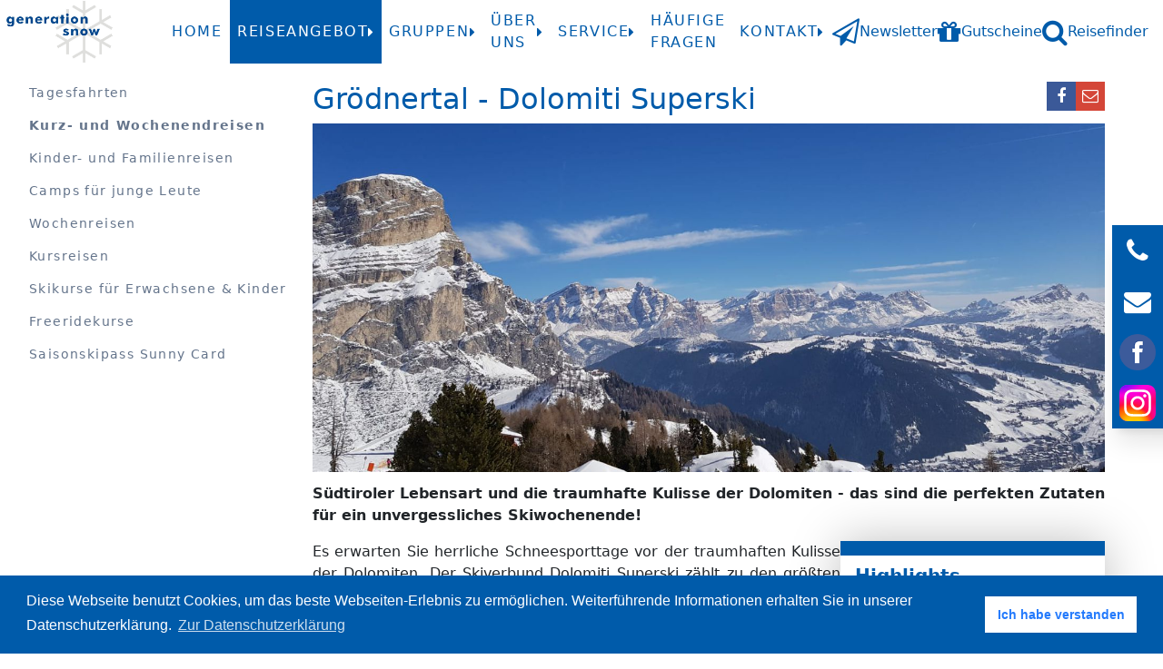

--- FILE ---
content_type: text/html; charset=utf-8
request_url: https://generation-snow.de/busweb.cgi/reiseangebot/kurzreisen/GS1180/09032018-11032018
body_size: 16326
content:
<!DOCTYPE html>
<html lang="de">
<head>
    <meta charset="utf-8">
    <meta http-equiv="X-UA-Compatible" content="IE=edge">
    <meta name="viewport" content="width=device-width, initial-scale=1.0">
    <meta name="description" content="Homepage von generation snow - Schneesportschule, Wintersportreisen, Freizeiten, Events">
    <title>Generation Snow - Schneesportschule, Wintersportreisen, Freizeiten, Events</title>

    <!-- Scripts -->
    <script type="text/javascript">
        var checkBedroomsUrl = "/reiseangebot/booking/checkbedrooms";
        var checkAccommodationUrl = "/reiseangebot/booking/accommodations";
        var peopleTemplateUrl = "/reiseangebot/booking/peopleTemplate";
        var checkParamsUrl = "/reiseangebot/booking/checkparams";
        var prepareBookingsUrl = "/reiseangebot/booking/preparebooking";
        var bookingUrl = "/reiseangebot/booking/book";
        var requestUrl = "/reiseangebot/booking/request";
    </script>
    <script src="/static/assets/cookieconsent/build/cookieconsent.min.js" defer></script>
    <script src="/static/assets/jquery/dist/jquery.min.js" defer></script>
    <script src="/static/assets/moment/min/moment.min.js" defer></script>
    <script src="/static/assets/moment/locale/de.js" defer></script>
    <script src="/static/assets/%40popperjs/core/dist/umd/popper.min.js" defer></script>
    <script src="/static/assets/bootstrap/dist/js/bootstrap.min.js" defer></script>
    <script src="/static/assets/bs5-lightbox/dist/index.bundle.min.js" defer></script>
    <script src="/static/assets/%40eonasdan/tempus-dominus/dist/js/tempus-dominus.min.js" defer></script>
    <script src="/static/assets/%40eonasdan/tempus-dominus/dist/js/jQuery-provider.min.js" defer></script>
    <script src="/static/assets/%40glidejs/glide/dist/glide.min.js" defer></script>
    <script src="/static/js/gs.js" defer></script>
    <script src="/reiseangebot/static/booking.js" defer></script>
    <script src="/search/static/search.js" defer></script>
    <script src="/service/static/js/voucher.js" defer></script>
    <script src="/reiseangebot/static/booking_common.js" defer></script>
    <script src="/newsletter/static/newsletter.js" defer></script>
    <script src="/reiseangebot/static/maps.js" defer></script>
    <script src="https://maps.googleapis.com/maps/api/js?key=AIzaSyCZqdpwgRSSIaPW1qp1EdSWjYegzou09pg&amp;callback=initMap" defer></script>

    <!-- favicon and touch icons -->
    <link rel="icon" href="/favicon.ico" type="image/x-icon" /> 
    <link rel="shortcut icon" href="/favicon.ico" type="image/x-icon" />
    <link rel="apple-touch-icon" sizes="120x120" href="/apple-touch-icon-120x120-precomposed.png" /> 
    <link rel="apple-touch-icon" sizes="152x152" href="/apple-touch-icon-152x152-precomposed.png" />

    <!-- CSS -->
    <link rel="stylesheet" href="/static/dist/css/output.css">
    <link rel="stylesheet" href="/static/assets/cookieconsent/build/cookieconsent.min.css">
    <link rel="stylesheet" href="/static/assets/components-font-awesome/css/font-awesome.min.css">
    <link rel="stylesheet" href="/static/assets/bootstrap/dist/css/bootstrap.min.css">
    <link rel="stylesheet" href="/static/assets/%40eonasdan/tempus-dominus/dist/css/tempus-dominus.min.css">
    <link rel="stylesheet" href="/static/assets/%40glidejs/glide/dist/css/glide.core.min.css">
    <link rel="stylesheet" href="/static/assets/%40glidejs/glide/dist/css/glide.theme.min.css">
    <link rel="stylesheet" href="/static/css/gs.css">
    <link rel="stylesheet" href="/images/data/vertical_scroll.css">
    <link rel="stylesheet" href="/opinions/static/opinions.css">
    <link rel="stylesheet" href="/reiseangebot/static/easyWizard.css">
    
    <!-- Cookienconsent -->
    <script>
    window.addEventListener("load", function(){
    window.cookieconsent.initialise({
      "palette": {
        "popup": {
          "background": "#005BAA"
        },
        "button": {
          "background": "#fff",
          "text": "#237afc"
        }
      },
      "content": {
        "message": "Diese Webseite benutzt Cookies, um das beste Webseiten-Erlebnis zu ermöglichen. Weiterführende Informationen erhalten Sie in unserer Datenschutzerklärung.",
        "dismiss": "Ich habe verstanden",
        "link": "Zur Datenschutzerklärung",
        "href": "/kontakt/datenschutzerklaerung"
      }
    })});
    </script>
    <!-- End Cookieconsent -->

    <!-- Piwik -->
    <script type="text/javascript">
        var _paq = _paq || [];
        /* tracker methods like "setCustomDimension" should be called before "trackPageView" */
        _paq.push(['trackPageView']);
        _paq.push(['enableLinkTracking']);
        (function() {
        var u="//piwik.generation-snow.de/";
        _paq.push(['setTrackerUrl', u+'piwik.php']);
        _paq.push(['setSiteId', '1']);
        var d=document, g=d.createElement('script'), s=d.getElementsByTagName('script')[0];
        g.type='text/javascript'; g.async=true; g.defer=true; g.src=u+'piwik.js'; s.parentNode.insertBefore(g,s);
        })();
    </script>
    <!-- End Piwik Code -->
</head>
<body>
  <div class="contact-bar">
    <a class="contact-item" target="_blank" href="tel:+4996619069999" title="Telefon">
      <div class="tw-flex tw-p-2 tw-justify-center tw-items-center">
        <div class="tw-w-10 tw-h-10 tw-mr-2 tw-flex tw-justify-center tw-items-center">
          <span class="fa fa-phone !tw-text-3xl"></span>
        </div>
        <div class="tw-hidden sm:tw-block">
          <span>+499661 9069999</span>
        </div>
      </div>
    </a>
    <a class="contact-item" target="_blank" href="mailto:info@generation-snow.de" title="E-Mail">
      <div class="tw-flex tw-p-2 tw-justify-center tw-items-center">
        <div class="tw-w-10 tw-h-10 tw-mr-2 tw-flex tw-justify-center tw-items-center">
          <span class="fa fa-envelope !tw-text-3xl"></span>
        </div>
        <div class="tw-hidden sm:tw-block">
          <span>info@generation-snow.de</span>
        </div>
      </div>
    </a>
    <a class="contact-item" target="_blank" href="https://www.facebook.com/SchneeUndEvents/">
      <div class="tw-flex tw-p-2 tw-justify-center tw-items-center">
        <img class="tw-w-10 tw-h-10 tw-mr-2" alt="facebook" title="facebook"
          src="/images/static/facebook.png" />
        <div class="tw-hidden sm:tw-block">
          <span>Facebook</span>
        </div>
      </div>
    </a>
    <a class="contact-item" target="_blank" href="https://www.instagram.com/generation_snow/">
      <div class="tw-flex tw-p-2 tw-justify-center tw-items-center">
        <img class="tw-w-10 tw-h-10 tw-mr-2" alt="instagram" title="Instagram"
            src="/images/static/instagram.svg" />
        <div class="tw-hidden sm:tw-block">
          <span>Instagram</span>
        </div>
      </div>
    </a>
  </div>
<header class="tw-sticky tw-top-0 tw-z-10 tw-bg-white">
    <div class="xl:tw-hidden">
        <div class="tw-w-full tw-flex tw-justify-between">
            <div class="tw-flex tw-justify-center tw-gap-2 tw-p-1">
                <div class="tw-flex tw-items-center tw-justify-center tw-text-base tw-w-12 tw-h-12"
                    data-bs-toggle="collapse" data-bs-target="#mobile-menu">
                    <a href="#" class="icon-link">
                        <span class="fa fa-bars !tw-text-3xl"></span>
                    </a>
                </div>
                <div class="collapse tw-max-h-[80vh] tw-overflow-y-auto tw-py-4 tw-absolute tw-top-[110px] tw-left-0 tw-right-0 tw-bg-white tw-shadow-xl"
                    id="mobile-menu">
                    <nav class="nav-main"><div id="menu-mobile" class="tw-h-full tw-flex tw-px-4 xl:tw-px-0 tw-flex-col xl:tw-flex-row tw-gap-4 xl:tw-justify-center xl:tw-items-stretch" id="mainmenu-mobile">
    <div class="tw-h-full tw-relative">
    <a class="tw-uppercase tw-text-base tw-tracking-widest tw-h-full tw-flex tw-items-center" href="/home">
        <span class=" tw-flex tw-items-center hover:!tw-bg-gs-primary hover:tw-text-white tw-px-2 tw-py-1 tw-transition-colors tw-h-full">Home</span>
    </a>
</div>
    <div class="tw-h-full tw-relative">
    <a class="icon-link !tw-bg-gs-primary tw-text-white hover:!tw-bg-gs-primary hover:tw-text-white tw-py-1 tw-transition-colors tw-uppercase tw-px-2 tw-text-base tw-tracking-widest tw-h-full tw-flex tw-items-center" data-bs-toggle="collapse" href="#reiseangebot-mobile">
        <span class="tw-flex tw-items-center tw-h-full">Reiseangebot</span>
        <span class="fa fa-caret-right" aria-hidden="true"></span>
    </a>
    <div id="reiseangebot-mobile" data-bs-parent="#menu-mobile" class="collapse tw-relative xl:tw-absolute xl:tw-top-[70px] xl:tw-left-0 tw-bg-white xl:tw-shadow-xl tw-min-w-[200px] tw-z-10">
    <div class="!tw-p-0">
        <div class="tw-flex tw-flex-col">
            <a class=" tw-uppercase tw-text-base tw-block tw-py-4 tw-px-4 tw-tracking-widest hover:!tw-bg-gs-primary hover:tw-text-white tw-transition-colors tw-h-full tw-w-full"                href="/reiseangebot/tagesfahrten">
               Tagesfahrten
            </a>
            <a class="!tw-bg-gs-primary tw-text-white tw-uppercase tw-text-base tw-block tw-py-4 tw-px-4 tw-tracking-widest hover:!tw-bg-gs-primary hover:tw-text-white tw-transition-colors tw-h-full tw-w-full"                href="/reiseangebot/kurzreisen">
               Kurz- und Wochenendreisen
            </a>
            <a class=" tw-uppercase tw-text-base tw-block tw-py-4 tw-px-4 tw-tracking-widest hover:!tw-bg-gs-primary hover:tw-text-white tw-transition-colors tw-h-full tw-w-full"                href="/reiseangebot/familienreisen">
               Kinder- und Familienreisen
            </a>
            <a class=" tw-uppercase tw-text-base tw-block tw-py-4 tw-px-4 tw-tracking-widest hover:!tw-bg-gs-primary hover:tw-text-white tw-transition-colors tw-h-full tw-w-full"                href="/reiseangebot/jugendreisen">
               Camps für junge Leute
            </a>
            <a class=" tw-uppercase tw-text-base tw-block tw-py-4 tw-px-4 tw-tracking-widest hover:!tw-bg-gs-primary hover:tw-text-white tw-transition-colors tw-h-full tw-w-full"                href="/reiseangebot/wochenreisen">
               Wochenreisen
            </a>
            <a class=" tw-uppercase tw-text-base tw-block tw-py-4 tw-px-4 tw-tracking-widest hover:!tw-bg-gs-primary hover:tw-text-white tw-transition-colors tw-h-full tw-w-full"                href="/reiseangebot/kursreisen">
               Kursreisen
            </a>
            <a class=" tw-uppercase tw-text-base tw-block tw-py-4 tw-px-4 tw-tracking-widest hover:!tw-bg-gs-primary hover:tw-text-white tw-transition-colors tw-h-full tw-w-full"                href="/reiseangebot/skikurse">
               Skikurse für Erwachsene &amp; Kinder
            </a>
            <a class=" tw-uppercase tw-text-base tw-block tw-py-4 tw-px-4 tw-tracking-widest hover:!tw-bg-gs-primary hover:tw-text-white tw-transition-colors tw-h-full tw-w-full"                href="/reiseangebot/freeridekurse">
               Freeridekurse
            </a>
            <a class=" tw-uppercase tw-text-base tw-block tw-py-4 tw-px-4 tw-tracking-widest hover:!tw-bg-gs-primary hover:tw-text-white tw-transition-colors tw-h-full tw-w-full"                href="/reiseangebot/saisonskipass">
               Saisonskipass Sunny Card
            </a>
        </div>
    </div>
</div>
</div>
    <div class="tw-h-full tw-relative">
    <a class="icon-link  hover:!tw-bg-gs-primary hover:tw-text-white tw-py-1 tw-transition-colors tw-uppercase tw-px-2 tw-text-base tw-tracking-widest tw-h-full tw-flex tw-items-center" data-bs-toggle="collapse" href="#gruppen-mobile">
        <span class="tw-flex tw-items-center tw-h-full">Gruppen</span>
        <span class="fa fa-caret-right" aria-hidden="true"></span>
    </a>
    <div id="gruppen-mobile" data-bs-parent="#menu-mobile" class="collapse tw-relative xl:tw-absolute xl:tw-top-[70px] xl:tw-left-0 tw-bg-white xl:tw-shadow-xl tw-min-w-[200px] tw-z-10">
    <div class="!tw-p-0">
        <div class="tw-flex tw-flex-col">
            <a class=" tw-uppercase tw-text-base tw-block tw-py-4 tw-px-4 tw-tracking-widest hover:!tw-bg-gs-primary hover:tw-text-white tw-transition-colors tw-h-full tw-w-full"                href="/gruppen/konfigurator">
               Gruppenangebot anfordern
            </a>
            <a class=" tw-uppercase tw-text-base tw-block tw-py-4 tw-px-4 tw-tracking-widest hover:!tw-bg-gs-primary hover:tw-text-white tw-transition-colors tw-h-full tw-w-full"                href="/gruppen/gruppen-und-firmenreisen">
               Gruppen- &amp; Firmenreisen 
            </a>
            <a class=" tw-uppercase tw-text-base tw-block tw-py-4 tw-px-4 tw-tracking-widest hover:!tw-bg-gs-primary hover:tw-text-white tw-transition-colors tw-h-full tw-w-full"                href="/gruppen/schulskikurse+klassenfahrten">
               Schulskikurse &amp; Klassenfahrten
            </a>
            <a class=" tw-uppercase tw-text-base tw-block tw-py-4 tw-px-4 tw-tracking-widest hover:!tw-bg-gs-primary hover:tw-text-white tw-transition-colors tw-h-full tw-w-full"                href="/gruppen/gruppenspecial-45-50-tagesevents">
               Gruppenspecial Tagesevents
            </a>
        </div>
    </div>
</div>
</div>
    <div class="tw-h-full tw-relative">
    <a class="icon-link  hover:!tw-bg-gs-primary hover:tw-text-white tw-py-1 tw-transition-colors tw-uppercase tw-px-2 tw-text-base tw-tracking-widest tw-h-full tw-flex tw-items-center" data-bs-toggle="collapse" href="#ueberuns-mobile">
        <span class="tw-flex tw-items-center tw-h-full">Über uns</span>
        <span class="fa fa-caret-right" aria-hidden="true"></span>
    </a>
    <div id="ueberuns-mobile" data-bs-parent="#menu-mobile" class="collapse tw-relative xl:tw-absolute xl:tw-top-[70px] xl:tw-left-0 tw-bg-white xl:tw-shadow-xl tw-min-w-[200px] tw-z-10">
    <div class="!tw-p-0">
        <div class="tw-flex tw-flex-col">
            <a class=" tw-uppercase tw-text-base tw-block tw-py-4 tw-px-4 tw-tracking-widest hover:!tw-bg-gs-primary hover:tw-text-white tw-transition-colors tw-h-full tw-w-full"                href="/ueberuns/unternehmen">
               Unternehmen
            </a>
            <a class=" tw-uppercase tw-text-base tw-block tw-py-4 tw-px-4 tw-tracking-widest hover:!tw-bg-gs-primary hover:tw-text-white tw-transition-colors tw-h-full tw-w-full"                href="/ueberuns/bueroteam">
               Büroteam
            </a>
            <a class=" tw-uppercase tw-text-base tw-block tw-py-4 tw-px-4 tw-tracking-widest hover:!tw-bg-gs-primary hover:tw-text-white tw-transition-colors tw-h-full tw-w-full"                href="/ueberuns/partner">
               Partner
            </a>
            <a class=" tw-uppercase tw-text-base tw-block tw-py-4 tw-px-4 tw-tracking-widest hover:!tw-bg-gs-primary hover:tw-text-white tw-transition-colors tw-h-full tw-w-full"                href="/ueberuns/teamer-werden">
               generation snow Teamer werden
            </a>
            <a class=" tw-uppercase tw-text-base tw-block tw-py-4 tw-px-4 tw-tracking-widest hover:!tw-bg-gs-primary hover:tw-text-white tw-transition-colors tw-h-full tw-w-full"                href="/ueberuns/stellenangebote">
               Stellenangebote / Praktika
            </a>
            <a class=" tw-uppercase tw-text-base tw-block tw-py-4 tw-px-4 tw-tracking-widest hover:!tw-bg-gs-primary hover:tw-text-white tw-transition-colors tw-h-full tw-w-full"                href="/ueberuns/sozialesengagement">
               Soziales Engagement
            </a>
            <a class=" tw-uppercase tw-text-base tw-block tw-py-4 tw-px-4 tw-tracking-widest hover:!tw-bg-gs-primary hover:tw-text-white tw-transition-colors tw-h-full tw-w-full"                href="/ueberuns/kids-on-snow-beweg-dich-schlau">
               Kids on snow - beweg dich schlau
            </a>
        </div>
    </div>
</div>
</div>
    <div class="tw-h-full tw-relative">
    <a class="icon-link  hover:!tw-bg-gs-primary hover:tw-text-white tw-py-1 tw-transition-colors tw-uppercase tw-px-2 tw-text-base tw-tracking-widest tw-h-full tw-flex tw-items-center" data-bs-toggle="collapse" href="#service-mobile">
        <span class="tw-flex tw-items-center tw-h-full">Service</span>
        <span class="fa fa-caret-right" aria-hidden="true"></span>
    </a>
    <div id="service-mobile" data-bs-parent="#menu-mobile" class="collapse tw-relative xl:tw-absolute xl:tw-top-[70px] xl:tw-left-0 tw-bg-white xl:tw-shadow-xl tw-min-w-[200px] tw-z-10">
    <div class="!tw-p-0">
        <div class="tw-flex tw-flex-col">
            <a class=" tw-uppercase tw-text-base tw-block tw-py-4 tw-px-4 tw-tracking-widest hover:!tw-bg-gs-primary hover:tw-text-white tw-transition-colors tw-h-full tw-w-full"                href="/service/formulare">
               Formulare
            </a>
            <a class=" tw-uppercase tw-text-base tw-block tw-py-4 tw-px-4 tw-tracking-widest hover:!tw-bg-gs-primary hover:tw-text-white tw-transition-colors tw-h-full tw-w-full"                href="/service/reiseversicherungen">
               Reiseversicherungen
            </a>
            <a class=" tw-uppercase tw-text-base tw-block tw-py-4 tw-px-4 tw-tracking-widest hover:!tw-bg-gs-primary hover:tw-text-white tw-transition-colors tw-h-full tw-w-full"                href="/service/parkinfosundabfahrtsorte">
               Parkinfos und Abfahrtsorte
            </a>
            <a class=" tw-uppercase tw-text-base tw-block tw-py-4 tw-px-4 tw-tracking-widest hover:!tw-bg-gs-primary hover:tw-text-white tw-transition-colors tw-h-full tw-w-full"                href="/service/pauschalreiseinfos">
               Pauschalreiseinformationen
            </a>
            <a class=" tw-uppercase tw-text-base tw-block tw-py-4 tw-px-4 tw-tracking-widest hover:!tw-bg-gs-primary hover:tw-text-white tw-transition-colors tw-h-full tw-w-full"                href="/service/fundsachen">
               Fundsachen
            </a>
            <a class=" tw-uppercase tw-text-base tw-block tw-py-4 tw-px-4 tw-tracking-widest hover:!tw-bg-gs-primary hover:tw-text-white tw-transition-colors tw-h-full tw-w-full"                href="/service/newsletter-bestellen">
               Newsletter bestellen
            </a>
            <a class=" tw-uppercase tw-text-base tw-block tw-py-4 tw-px-4 tw-tracking-widest hover:!tw-bg-gs-primary hover:tw-text-white tw-transition-colors tw-h-full tw-w-full"                href="/service/sicherheit-im-reisebus">
               Sicherheit im Reisebus
            </a>
            <a class=" tw-uppercase tw-text-base tw-block tw-py-4 tw-px-4 tw-tracking-widest hover:!tw-bg-gs-primary hover:tw-text-white tw-transition-colors tw-h-full tw-w-full"                href="/service/gutscheine">
               Gutschein kaufen
            </a>
        </div>
    </div>
</div>
</div>
    <div class="tw-h-full tw-relative">
    <a class="tw-uppercase tw-text-base tw-tracking-widest tw-h-full tw-flex tw-items-center" href="/service/faqs">
        <span class=" tw-flex tw-items-center hover:!tw-bg-gs-primary hover:tw-text-white tw-px-2 tw-py-1 tw-transition-colors tw-h-full">Häufige Fragen</span>
    </a>
</div>
    <div class="tw-h-full tw-relative">
    <a class="icon-link  hover:!tw-bg-gs-primary hover:tw-text-white tw-py-1 tw-transition-colors tw-uppercase tw-px-2 tw-text-base tw-tracking-widest tw-h-full tw-flex tw-items-center" data-bs-toggle="collapse" href="#kontakt-mobile">
        <span class="tw-flex tw-items-center tw-h-full">Kontakt</span>
        <span class="fa fa-caret-right" aria-hidden="true"></span>
    </a>
    <div id="kontakt-mobile" data-bs-parent="#menu-mobile" class="collapse tw-relative xl:tw-absolute xl:tw-top-[70px] xl:tw-left-0 tw-bg-white xl:tw-shadow-xl tw-min-w-[200px] tw-z-10">
    <div class="!tw-p-0">
        <div class="tw-flex tw-flex-col">
            <a class=" tw-uppercase tw-text-base tw-block tw-py-4 tw-px-4 tw-tracking-widest hover:!tw-bg-gs-primary hover:tw-text-white tw-transition-colors tw-h-full tw-w-full"                href="/kontakt/persoenliche_beratung">
               Persönliche Beratung
            </a>
            <a class=" tw-uppercase tw-text-base tw-block tw-py-4 tw-px-4 tw-tracking-widest hover:!tw-bg-gs-primary hover:tw-text-white tw-transition-colors tw-h-full tw-w-full"                href="/kontakt/katalog_bestellen">
               Katalog bestellen
            </a>
            <a class=" tw-uppercase tw-text-base tw-block tw-py-4 tw-px-4 tw-tracking-widest hover:!tw-bg-gs-primary hover:tw-text-white tw-transition-colors tw-h-full tw-w-full" target="_blank"                href="https://publish.flyeralarm.digital/generation-snow-dein-winter-2025-26/#generation-snow-dein-winter-2025-2026-2/1">
               Online Katalog
            </a>
            <a class=" tw-uppercase tw-text-base tw-block tw-py-4 tw-px-4 tw-tracking-widest hover:!tw-bg-gs-primary hover:tw-text-white tw-transition-colors tw-h-full tw-w-full"                href="/kontakt/kontaktformular">
               Kontaktformular
            </a>
            <a class=" tw-uppercase tw-text-base tw-block tw-py-4 tw-px-4 tw-tracking-widest hover:!tw-bg-gs-primary hover:tw-text-white tw-transition-colors tw-h-full tw-w-full"                href="/kontakt/impressum">
               Impressum
            </a>
            <a class=" tw-uppercase tw-text-base tw-block tw-py-4 tw-px-4 tw-tracking-widest hover:!tw-bg-gs-primary hover:tw-text-white tw-transition-colors tw-h-full tw-w-full"                href="/kontakt/datenschutzerklaerung">
               Datenschutzerklärung
            </a>
            <a class=" tw-uppercase tw-text-base tw-block tw-py-4 tw-px-4 tw-tracking-widest hover:!tw-bg-gs-primary hover:tw-text-white tw-transition-colors tw-h-full tw-w-full"                href="/kontakt/barrierefreiheit">
               Barrierefreiheit
            </a>
            <a class=" tw-uppercase tw-text-base tw-block tw-py-4 tw-px-4 tw-tracking-widest hover:!tw-bg-gs-primary hover:tw-text-white tw-transition-colors tw-h-full tw-w-full"                href="/kontakt/agb">
               AGB
            </a>
        </div>
    </div>
</div>
</div>
</div></nav>
                </div>
            </div>
            <a href="/home">
                <img class="tw-h-[70px] tw-w-full tw-object-contain"
                    src="/images/static/logo.png" alt="logo" />
            </a>
            <div class="tw-flex tw-justify-center tw-gap-2 tw-p-1">
                <div class="tw-flex tw-items-center tw-justify-center tw-text-base tw-w-12 tw-h-12">
                    <a href="#" class="icon-link submenu-icon">
                        <span class="fa fa-ellipsis-v !tw-text-3xl"></span>
                    </a>
                </div>
            </div>
        </div>
    </div>
    <div class="tw-hidden xl:tw-flex tw-w-full tw-justify-between tw-h-[70px]">
        <a href="/home">
            <img class="tw-h-full tw-w-auto" src="/images/static/logo.png"
                alt="logo" />
        </a>
        <nav><div id="menu-desktop" class="tw-h-full tw-flex tw-px-4 xl:tw-px-0 tw-flex-col xl:tw-flex-row tw-gap-4 xl:tw-justify-center xl:tw-items-stretch" id="mainmenu-desktop">
    <div class="tw-h-full tw-relative">
    <a class="tw-uppercase tw-text-base tw-tracking-widest tw-h-full tw-flex tw-items-center" href="/home">
        <span class=" tw-flex tw-items-center hover:!tw-bg-gs-primary hover:tw-text-white tw-px-2 tw-py-1 tw-transition-colors tw-h-full">Home</span>
    </a>
</div>
    <div class="tw-h-full tw-relative">
    <a class="icon-link !tw-bg-gs-primary tw-text-white hover:!tw-bg-gs-primary hover:tw-text-white tw-py-1 tw-transition-colors tw-uppercase tw-px-2 tw-text-base tw-tracking-widest tw-h-full tw-flex tw-items-center" data-bs-toggle="collapse" href="#reiseangebot-desktop">
        <span class="tw-flex tw-items-center tw-h-full">Reiseangebot</span>
        <span class="fa fa-caret-right" aria-hidden="true"></span>
    </a>
    <div id="reiseangebot-desktop" data-bs-parent="#menu-desktop" class="collapse tw-relative xl:tw-absolute xl:tw-top-[70px] xl:tw-left-0 tw-bg-white xl:tw-shadow-xl tw-min-w-[200px] tw-z-10">
    <div class="!tw-p-0">
        <div class="tw-flex tw-flex-col">
            <a class=" tw-uppercase tw-text-base tw-block tw-py-4 tw-px-4 tw-tracking-widest hover:!tw-bg-gs-primary hover:tw-text-white tw-transition-colors tw-h-full tw-w-full"                href="/reiseangebot/tagesfahrten">
               Tagesfahrten
            </a>
            <a class="!tw-bg-gs-primary tw-text-white tw-uppercase tw-text-base tw-block tw-py-4 tw-px-4 tw-tracking-widest hover:!tw-bg-gs-primary hover:tw-text-white tw-transition-colors tw-h-full tw-w-full"                href="/reiseangebot/kurzreisen">
               Kurz- und Wochenendreisen
            </a>
            <a class=" tw-uppercase tw-text-base tw-block tw-py-4 tw-px-4 tw-tracking-widest hover:!tw-bg-gs-primary hover:tw-text-white tw-transition-colors tw-h-full tw-w-full"                href="/reiseangebot/familienreisen">
               Kinder- und Familienreisen
            </a>
            <a class=" tw-uppercase tw-text-base tw-block tw-py-4 tw-px-4 tw-tracking-widest hover:!tw-bg-gs-primary hover:tw-text-white tw-transition-colors tw-h-full tw-w-full"                href="/reiseangebot/jugendreisen">
               Camps für junge Leute
            </a>
            <a class=" tw-uppercase tw-text-base tw-block tw-py-4 tw-px-4 tw-tracking-widest hover:!tw-bg-gs-primary hover:tw-text-white tw-transition-colors tw-h-full tw-w-full"                href="/reiseangebot/wochenreisen">
               Wochenreisen
            </a>
            <a class=" tw-uppercase tw-text-base tw-block tw-py-4 tw-px-4 tw-tracking-widest hover:!tw-bg-gs-primary hover:tw-text-white tw-transition-colors tw-h-full tw-w-full"                href="/reiseangebot/kursreisen">
               Kursreisen
            </a>
            <a class=" tw-uppercase tw-text-base tw-block tw-py-4 tw-px-4 tw-tracking-widest hover:!tw-bg-gs-primary hover:tw-text-white tw-transition-colors tw-h-full tw-w-full"                href="/reiseangebot/skikurse">
               Skikurse für Erwachsene &amp; Kinder
            </a>
            <a class=" tw-uppercase tw-text-base tw-block tw-py-4 tw-px-4 tw-tracking-widest hover:!tw-bg-gs-primary hover:tw-text-white tw-transition-colors tw-h-full tw-w-full"                href="/reiseangebot/freeridekurse">
               Freeridekurse
            </a>
            <a class=" tw-uppercase tw-text-base tw-block tw-py-4 tw-px-4 tw-tracking-widest hover:!tw-bg-gs-primary hover:tw-text-white tw-transition-colors tw-h-full tw-w-full"                href="/reiseangebot/saisonskipass">
               Saisonskipass Sunny Card
            </a>
        </div>
    </div>
</div>
</div>
    <div class="tw-h-full tw-relative">
    <a class="icon-link  hover:!tw-bg-gs-primary hover:tw-text-white tw-py-1 tw-transition-colors tw-uppercase tw-px-2 tw-text-base tw-tracking-widest tw-h-full tw-flex tw-items-center" data-bs-toggle="collapse" href="#gruppen-desktop">
        <span class="tw-flex tw-items-center tw-h-full">Gruppen</span>
        <span class="fa fa-caret-right" aria-hidden="true"></span>
    </a>
    <div id="gruppen-desktop" data-bs-parent="#menu-desktop" class="collapse tw-relative xl:tw-absolute xl:tw-top-[70px] xl:tw-left-0 tw-bg-white xl:tw-shadow-xl tw-min-w-[200px] tw-z-10">
    <div class="!tw-p-0">
        <div class="tw-flex tw-flex-col">
            <a class=" tw-uppercase tw-text-base tw-block tw-py-4 tw-px-4 tw-tracking-widest hover:!tw-bg-gs-primary hover:tw-text-white tw-transition-colors tw-h-full tw-w-full"                href="/gruppen/konfigurator">
               Gruppenangebot anfordern
            </a>
            <a class=" tw-uppercase tw-text-base tw-block tw-py-4 tw-px-4 tw-tracking-widest hover:!tw-bg-gs-primary hover:tw-text-white tw-transition-colors tw-h-full tw-w-full"                href="/gruppen/gruppen-und-firmenreisen">
               Gruppen- &amp; Firmenreisen 
            </a>
            <a class=" tw-uppercase tw-text-base tw-block tw-py-4 tw-px-4 tw-tracking-widest hover:!tw-bg-gs-primary hover:tw-text-white tw-transition-colors tw-h-full tw-w-full"                href="/gruppen/schulskikurse+klassenfahrten">
               Schulskikurse &amp; Klassenfahrten
            </a>
            <a class=" tw-uppercase tw-text-base tw-block tw-py-4 tw-px-4 tw-tracking-widest hover:!tw-bg-gs-primary hover:tw-text-white tw-transition-colors tw-h-full tw-w-full"                href="/gruppen/gruppenspecial-45-50-tagesevents">
               Gruppenspecial Tagesevents
            </a>
        </div>
    </div>
</div>
</div>
    <div class="tw-h-full tw-relative">
    <a class="icon-link  hover:!tw-bg-gs-primary hover:tw-text-white tw-py-1 tw-transition-colors tw-uppercase tw-px-2 tw-text-base tw-tracking-widest tw-h-full tw-flex tw-items-center" data-bs-toggle="collapse" href="#ueberuns-desktop">
        <span class="tw-flex tw-items-center tw-h-full">Über uns</span>
        <span class="fa fa-caret-right" aria-hidden="true"></span>
    </a>
    <div id="ueberuns-desktop" data-bs-parent="#menu-desktop" class="collapse tw-relative xl:tw-absolute xl:tw-top-[70px] xl:tw-left-0 tw-bg-white xl:tw-shadow-xl tw-min-w-[200px] tw-z-10">
    <div class="!tw-p-0">
        <div class="tw-flex tw-flex-col">
            <a class=" tw-uppercase tw-text-base tw-block tw-py-4 tw-px-4 tw-tracking-widest hover:!tw-bg-gs-primary hover:tw-text-white tw-transition-colors tw-h-full tw-w-full"                href="/ueberuns/unternehmen">
               Unternehmen
            </a>
            <a class=" tw-uppercase tw-text-base tw-block tw-py-4 tw-px-4 tw-tracking-widest hover:!tw-bg-gs-primary hover:tw-text-white tw-transition-colors tw-h-full tw-w-full"                href="/ueberuns/bueroteam">
               Büroteam
            </a>
            <a class=" tw-uppercase tw-text-base tw-block tw-py-4 tw-px-4 tw-tracking-widest hover:!tw-bg-gs-primary hover:tw-text-white tw-transition-colors tw-h-full tw-w-full"                href="/ueberuns/partner">
               Partner
            </a>
            <a class=" tw-uppercase tw-text-base tw-block tw-py-4 tw-px-4 tw-tracking-widest hover:!tw-bg-gs-primary hover:tw-text-white tw-transition-colors tw-h-full tw-w-full"                href="/ueberuns/teamer-werden">
               generation snow Teamer werden
            </a>
            <a class=" tw-uppercase tw-text-base tw-block tw-py-4 tw-px-4 tw-tracking-widest hover:!tw-bg-gs-primary hover:tw-text-white tw-transition-colors tw-h-full tw-w-full"                href="/ueberuns/stellenangebote">
               Stellenangebote / Praktika
            </a>
            <a class=" tw-uppercase tw-text-base tw-block tw-py-4 tw-px-4 tw-tracking-widest hover:!tw-bg-gs-primary hover:tw-text-white tw-transition-colors tw-h-full tw-w-full"                href="/ueberuns/sozialesengagement">
               Soziales Engagement
            </a>
            <a class=" tw-uppercase tw-text-base tw-block tw-py-4 tw-px-4 tw-tracking-widest hover:!tw-bg-gs-primary hover:tw-text-white tw-transition-colors tw-h-full tw-w-full"                href="/ueberuns/kids-on-snow-beweg-dich-schlau">
               Kids on snow - beweg dich schlau
            </a>
        </div>
    </div>
</div>
</div>
    <div class="tw-h-full tw-relative">
    <a class="icon-link  hover:!tw-bg-gs-primary hover:tw-text-white tw-py-1 tw-transition-colors tw-uppercase tw-px-2 tw-text-base tw-tracking-widest tw-h-full tw-flex tw-items-center" data-bs-toggle="collapse" href="#service-desktop">
        <span class="tw-flex tw-items-center tw-h-full">Service</span>
        <span class="fa fa-caret-right" aria-hidden="true"></span>
    </a>
    <div id="service-desktop" data-bs-parent="#menu-desktop" class="collapse tw-relative xl:tw-absolute xl:tw-top-[70px] xl:tw-left-0 tw-bg-white xl:tw-shadow-xl tw-min-w-[200px] tw-z-10">
    <div class="!tw-p-0">
        <div class="tw-flex tw-flex-col">
            <a class=" tw-uppercase tw-text-base tw-block tw-py-4 tw-px-4 tw-tracking-widest hover:!tw-bg-gs-primary hover:tw-text-white tw-transition-colors tw-h-full tw-w-full"                href="/service/formulare">
               Formulare
            </a>
            <a class=" tw-uppercase tw-text-base tw-block tw-py-4 tw-px-4 tw-tracking-widest hover:!tw-bg-gs-primary hover:tw-text-white tw-transition-colors tw-h-full tw-w-full"                href="/service/reiseversicherungen">
               Reiseversicherungen
            </a>
            <a class=" tw-uppercase tw-text-base tw-block tw-py-4 tw-px-4 tw-tracking-widest hover:!tw-bg-gs-primary hover:tw-text-white tw-transition-colors tw-h-full tw-w-full"                href="/service/parkinfosundabfahrtsorte">
               Parkinfos und Abfahrtsorte
            </a>
            <a class=" tw-uppercase tw-text-base tw-block tw-py-4 tw-px-4 tw-tracking-widest hover:!tw-bg-gs-primary hover:tw-text-white tw-transition-colors tw-h-full tw-w-full"                href="/service/pauschalreiseinfos">
               Pauschalreiseinformationen
            </a>
            <a class=" tw-uppercase tw-text-base tw-block tw-py-4 tw-px-4 tw-tracking-widest hover:!tw-bg-gs-primary hover:tw-text-white tw-transition-colors tw-h-full tw-w-full"                href="/service/fundsachen">
               Fundsachen
            </a>
            <a class=" tw-uppercase tw-text-base tw-block tw-py-4 tw-px-4 tw-tracking-widest hover:!tw-bg-gs-primary hover:tw-text-white tw-transition-colors tw-h-full tw-w-full"                href="/service/newsletter-bestellen">
               Newsletter bestellen
            </a>
            <a class=" tw-uppercase tw-text-base tw-block tw-py-4 tw-px-4 tw-tracking-widest hover:!tw-bg-gs-primary hover:tw-text-white tw-transition-colors tw-h-full tw-w-full"                href="/service/sicherheit-im-reisebus">
               Sicherheit im Reisebus
            </a>
            <a class=" tw-uppercase tw-text-base tw-block tw-py-4 tw-px-4 tw-tracking-widest hover:!tw-bg-gs-primary hover:tw-text-white tw-transition-colors tw-h-full tw-w-full"                href="/service/gutscheine">
               Gutschein kaufen
            </a>
        </div>
    </div>
</div>
</div>
    <div class="tw-h-full tw-relative">
    <a class="tw-uppercase tw-text-base tw-tracking-widest tw-h-full tw-flex tw-items-center" href="/service/faqs">
        <span class=" tw-flex tw-items-center hover:!tw-bg-gs-primary hover:tw-text-white tw-px-2 tw-py-1 tw-transition-colors tw-h-full">Häufige Fragen</span>
    </a>
</div>
    <div class="tw-h-full tw-relative">
    <a class="icon-link  hover:!tw-bg-gs-primary hover:tw-text-white tw-py-1 tw-transition-colors tw-uppercase tw-px-2 tw-text-base tw-tracking-widest tw-h-full tw-flex tw-items-center" data-bs-toggle="collapse" href="#kontakt-desktop">
        <span class="tw-flex tw-items-center tw-h-full">Kontakt</span>
        <span class="fa fa-caret-right" aria-hidden="true"></span>
    </a>
    <div id="kontakt-desktop" data-bs-parent="#menu-desktop" class="collapse tw-relative xl:tw-absolute xl:tw-top-[70px] xl:tw-left-0 tw-bg-white xl:tw-shadow-xl tw-min-w-[200px] tw-z-10">
    <div class="!tw-p-0">
        <div class="tw-flex tw-flex-col">
            <a class=" tw-uppercase tw-text-base tw-block tw-py-4 tw-px-4 tw-tracking-widest hover:!tw-bg-gs-primary hover:tw-text-white tw-transition-colors tw-h-full tw-w-full"                href="/kontakt/persoenliche_beratung">
               Persönliche Beratung
            </a>
            <a class=" tw-uppercase tw-text-base tw-block tw-py-4 tw-px-4 tw-tracking-widest hover:!tw-bg-gs-primary hover:tw-text-white tw-transition-colors tw-h-full tw-w-full"                href="/kontakt/katalog_bestellen">
               Katalog bestellen
            </a>
            <a class=" tw-uppercase tw-text-base tw-block tw-py-4 tw-px-4 tw-tracking-widest hover:!tw-bg-gs-primary hover:tw-text-white tw-transition-colors tw-h-full tw-w-full" target="_blank"                href="https://publish.flyeralarm.digital/generation-snow-dein-winter-2025-26/#generation-snow-dein-winter-2025-2026-2/1">
               Online Katalog
            </a>
            <a class=" tw-uppercase tw-text-base tw-block tw-py-4 tw-px-4 tw-tracking-widest hover:!tw-bg-gs-primary hover:tw-text-white tw-transition-colors tw-h-full tw-w-full"                href="/kontakt/kontaktformular">
               Kontaktformular
            </a>
            <a class=" tw-uppercase tw-text-base tw-block tw-py-4 tw-px-4 tw-tracking-widest hover:!tw-bg-gs-primary hover:tw-text-white tw-transition-colors tw-h-full tw-w-full"                href="/kontakt/impressum">
               Impressum
            </a>
            <a class=" tw-uppercase tw-text-base tw-block tw-py-4 tw-px-4 tw-tracking-widest hover:!tw-bg-gs-primary hover:tw-text-white tw-transition-colors tw-h-full tw-w-full"                href="/kontakt/datenschutzerklaerung">
               Datenschutzerklärung
            </a>
            <a class=" tw-uppercase tw-text-base tw-block tw-py-4 tw-px-4 tw-tracking-widest hover:!tw-bg-gs-primary hover:tw-text-white tw-transition-colors tw-h-full tw-w-full"                href="/kontakt/barrierefreiheit">
               Barrierefreiheit
            </a>
            <a class=" tw-uppercase tw-text-base tw-block tw-py-4 tw-px-4 tw-tracking-widest hover:!tw-bg-gs-primary hover:tw-text-white tw-transition-colors tw-h-full tw-w-full"                href="/kontakt/agb">
               AGB
            </a>
        </div>
    </div>
</div>
</div>
</div></nav>
        <div class="tw-flex tw-gap-4 tw-h-full tw-items-center tw-justify-center tw-mr-4">
            <div class="tw-text-base" data-bs-toggle="modal" data-bs-target="#newsletter-modal">
                <a class="icon-link" href="#">
                    <span class="fa fa-paper-plane-o !tw-text-3xl"></span>
                    <span>Newsletter</span>
                </a>
            </div>
            <div class="tw-text-base">
                <a class="icon-link" href="/service/gutscheine">
                    <span class="fa fa-gift !tw-text-3xl"></span>
                    <span>Gutscheine</span>
                </a>
            </div>
            <div class="tw-text-base" data-bs-toggle="collapse" data-bs-target="#search">
                <a class="icon-link" href="#">
                    <span class="fa fa-search !tw-text-3xl"></span>
                    <span>Reisefinder</span>
                </a>
            </div>
        </div>
        <div class="collapse tw-absolute tw-top-[70px] tw-left-0 tw-right-0 tw-bg-white tw-p-4 tw-shadow-xl"
            id="search">
            <div class="container-fluid">
    <form method="POST" action="/search/result">
        <div class="row">
            <div class="col">
                <h5>Reisefinder</h5>
            </div>
        </div>
        <hr>
        <div class="row">
            <div class="form-group col-sm-6">
                <label for="region-select">Region</label>
                <select id="region-select" class="form-select form-select-sm" name="region">
                    <option value="no-region">Egal</option>
                    <option value="19">Arber</option>
                    <option value="26">Arosa/Lenzerheide</option>
                    <option value="14">Flachau/Wagrain</option>
                    <option value="4">Galtür</option>
                    <option value="7">Grödnertal</option>
                    <option value="18">Hinterstoder</option>
                    <option value="9">Hochzillertal</option>
                    <option value="3">Ischgl</option>
                    <option value="21">Kanada</option>
                    <option value="22">Kitzbühel</option>
                    <option value="23">Kronplatz</option>
                    <option value="13">Maria Alm - Hochkönig</option>
                    <option value="6">Obertauern</option>
                    <option value="27">Pitztal</option>
                    <option value="29">Saalbach - Tagesfahrt</option>
                    <option value="1">Saalbach-Hinterglemm</option>
                    <option value="28">Saalbach-Hinterglemm Camp</option>
                    <option value="12">Schladming</option>
                    <option value="8">Serfaus</option>
                    <option value="11">Skiwelt Wilder Kaiser - Brixental</option>
                    <option value="5">St. Anton am Arlberg</option>
                    <option value="16">St. Anton und Ischgl</option>
                    <option value="17">St. Johann in Tirol</option>
                    <option value="24">Stubaital</option>
                    <option value="2">Sölden</option>
                    <option value="20">Val Thorens</option>
                    <option value="15">Val di Sole</option>
                    <option value="25">Zell am See/Leogang</option>
                    <option value="10">Zillertal Skisafari (Zell/Gerlos und Mayerhofen)</option>
                </select>
            </div>
            <div class="form-group col-sm-6">
                <label for="category-select">Kategorie</label>
                <select id="category-select" class="form-select form-select-sm" name="category">
                    <option value="no-category">Egal</option>
                    <option value="3">Kinder- und Familienreisen</option>
                    <option value="18">Ferienwohnungen mit Eigenanreise</option>
                    <option value="17">Camps für junge Leute</option>
                    <option value="7">Kursreisen</option>
                    <option value="2">Kurz- und Wochenendreisen</option>
                    <option value="10">Last Minute</option>
                    <option value="19">Seminare</option>
                    <option value="1">Tagesfahrten</option>
                    <option value="5">Wochenreisen</option>
                    <option value="12">Zielgebiete</option>
                </select>
            </div>
        </div>
        <div class="row tw-mb-8">
            <div class="form-group col-sm-6">
                <label for="search-start">Frühste Anreise</label>
                <div class="input-group input-group-sm date" id="search-start-picker" data-target-input="nearest">
                    <input name="from" type="text" class="form-control datetimepicker-input"
                        data-target="#search-start-picker" placeholder="Anreise">
                    <div class="input-group-text" data-target="#search-start-picker" data-toggle="datetimepicker"><i class="fa fa-calendar"></i></div>
                </div>
            </div>
            <div class="form-group col-sm-6">
                <label for="search-end">Späteste Abreise</label>
                <div class="input-group input-group-sm date" id="search-end-picker" data-target-input="nearest">
                    <input name="to" type="text" class="form-control datetimepicker-input"
                        data-target="#search-end-picker" placeholder="Abreise">
                    <div class="input-group-text" data-target="#search-end-picker" data-toggle="datetimepicker"><i class="fa fa-calendar"></i></div>
                </div>
            </div>
        </div>
        <div class="row">
            <div class="col">
                <button type="submit" class="gs-button !tw-block tw-text-center">Jetzt suchen</button>
            </div>
        </div>
    </form>
</div>
        </div>
    </div>
</header><div class="container-fluid content">
    <div class="sidebar tw-right-0 tw-translate-x-80 tw-transition-transform tw-min-w-80 tw-max-w-80 tw-fixed xl:tw-right-auto xl:tw-translate-x-0">
        <ul class="tw-list-none tw-pl-5">
            <li class="tw-mb-3">
                <a class="tw-text-slate-500 tw-no-underline tw-text-sm tw-tracking-widest  hover:tw-text-gs-primary" href="/reiseangebot/tagesfahrten">Tagesfahrten</a>
            </li>
            <li class="tw-mb-3">
                <a class="tw-text-slate-500 tw-no-underline tw-text-sm tw-tracking-widest tw-font-bold tw-text-gs-primary hover:tw-text-gs-primary" href="/reiseangebot/kurzreisen">Kurz- und Wochenendreisen</a>
            </li>
            <li class="tw-mb-3">
                <a class="tw-text-slate-500 tw-no-underline tw-text-sm tw-tracking-widest  hover:tw-text-gs-primary" href="/reiseangebot/familienreisen">Kinder- und Familienreisen</a>
            </li>
            <li class="tw-mb-3">
                <a class="tw-text-slate-500 tw-no-underline tw-text-sm tw-tracking-widest  hover:tw-text-gs-primary" href="/reiseangebot/jugendreisen">Camps für junge Leute</a>
            </li>
            <li class="tw-mb-3">
                <a class="tw-text-slate-500 tw-no-underline tw-text-sm tw-tracking-widest  hover:tw-text-gs-primary" href="/reiseangebot/wochenreisen">Wochenreisen</a>
            </li>
            <li class="tw-mb-3">
                <a class="tw-text-slate-500 tw-no-underline tw-text-sm tw-tracking-widest  hover:tw-text-gs-primary" href="/reiseangebot/kursreisen">Kursreisen</a>
            </li>
            <li class="tw-mb-3">
                <a class="tw-text-slate-500 tw-no-underline tw-text-sm tw-tracking-widest  hover:tw-text-gs-primary" href="/reiseangebot/skikurse">Skikurse für Erwachsene &amp; Kinder</a>
            </li>
            <li class="tw-mb-3">
                <a class="tw-text-slate-500 tw-no-underline tw-text-sm tw-tracking-widest  hover:tw-text-gs-primary" href="/reiseangebot/freeridekurse">Freeridekurse</a>
            </li>
            <li class="tw-mb-3">
                <a class="tw-text-slate-500 tw-no-underline tw-text-sm tw-tracking-widest  hover:tw-text-gs-primary" href="/reiseangebot/saisonskipass">Saisonskipass Sunny Card</a>
            </li>
        </ul>
    </div>
    <div class="content-area lg:tw-mr-10">
<div class="journey">
    <!-- Header -->
    <div class="tw-float-right tw-flex">
    <a href="whatsapp://send?text=https://generation-snow.de/reiseangebot/kurzreisen/GS1180/09032018-11032018" data-action="share/whatsapp/share" title="Teilen via Whatsapp" class="tw-flex md:!tw-hidden icon-link tw-justify-center tw-items-center tw-text-lg tw-w-8 tw-h-8 tw-bg-whatsapp tw-text-white">
        <span class="fa fa-whatsapp"></span>
    </a>
    <a href="https://www.facebook.com/sharer/sharer.php?u=https://generation-snow.de/reiseangebot/kurzreisen/GS1180/09032018-11032018" target="_blank" title="Teilen via Facebook" class="icon-link tw-flex tw-justify-center tw-items-center tw-text-lg tw-w-8 tw-h-8 tw-bg-facebook tw-text-white">
        <span class="fa fa-facebook"></span>
    </a>
    <a href="mailto:?subject=Gr%C3%B6dnertal%20-%20Dolomiti%20Superski&amp;body=https://generation-snow.de/reiseangebot/kurzreisen/GS1180/09032018-11032018" title="Teilen via E-Mail" class="icon-link tw-flex tw-justify-center tw-items-center tw-text-lg tw-w-8 tw-h-8 tw-bg-email tw-text-white">
        <span class="fa fa-envelope-o"></span>
    </a>
</div>
    <h2>Grödnertal - Dolomiti Superski</h2>

    <div class="tw-relative tw-w-full tw-min-h-64 tw-bg-no-repeat tw-bg-cover tw-bg-center tw-mb-3 xl:tw-min-h-96"         style="background-image: url(/images/gs1180/preview.jpg)"
>
    </div>

    <!-- Description -->
    <strong><p>Südtiroler Lebensart und die traumhafte Kulisse der Dolomiten - das sind die perfekten Zutaten für ein unvergessliches Skiwochenende!</p></strong>
    <div class="tw-flex tw-flex-col tw-gap-x-10 tw-gap-y-2 lg:tw-flex-row-reverse">
        <div class="card-hover-effect tw-bg-[linear-gradient(135deg,#005BAA_0%,#005BAA_50%,#004B8A_100%)] tw-p-4 tw-w-full lg:tw-basis-1/3 tw-shadow-[0_0_30px_rgba(0,0,0,0.15)] lg:tw-shadow-[0_0_50px_rgba(0,0,0,0.25)] tw-h-fit">
            <h3 class="!tw-text-gs-primary tw-font-semibold tw-mb-3 tw-text-xl tw-bg-white tw-px-4 tw-py-2 tw--mx-4">Highlights</h3>
            <div class="tw-text-white/90 tw-text-lg [&>ul]:tw-list-disc [&>ul]:tw-pl-6">
                <ul>
<li>***Hotel mit neu renoviertem Wellnessbereich</li>
<li>schnelle Anreise über die Autobahn</li>
<li>traumhaftes Skigebiet in den Dolomiten (Sella Ronda)</li>
</ul>
            </div>
        </div>
        <div class="tw-w-full lg:tw-basis-2/3">
            <p>Es erwarten Sie herrliche Schneesporttage vor der traumhaften Kulisse der Dolomiten. Der Skiverbund Dolomiti Superski zählt zu den größten der Welt und wirbt mit einer Sonnengarantie an 8 von 10 Tagen. Entdecken Sie dieses großartige Gebiet und verbringen Sie ein paar erholsame Tage in Südtirol. Nichtskifahrer haben die Möglichkeit mit dem Zug von Klausen aus tolle Ausflüge zu unternehmen (z.B. nach Bozen).</p>
<p><b>Unser Tipp:</b>
Nutzen Sie das Faschingswochenende für ein verlängertes Wochenende (Freitag bis Dienstag) mit vier vollen Skitagen in Südtirol! </p>
        </div>
    </div>

<div class="accordion">
        <!-- Region -->
<details class="panel clearfix"  data-auto-adjust="true" data-initially-open-mobile="false">
    <summary class="panel-header !tw-text-base md:!tw-text-xl">
        <span class="fa fa-map-marker"></span>&nbsp;Region
    </summary>
    <div class="content-wrapper">
        <div class="panel-content">
                <div class="tw-w-full md:tw-w-1/3 tw-float-none md:tw-float-left md:tw-mr-4">
        <div id="region_carousel" class="carousel slide" data-bs-ride="carousel" data-bs-interval="5000">
    <!-- Wrapper for slides -->
    <div class="carousel-inner" role="listbox">
        <div class="carousel-item active">
            <a href="/images/region-groednertal/groednetal_3.jpg" data-toggle="lightbox" data-gallery="region-gallery">
                <img class="img-fluid" src="/images/region-groednertal/groednetal_3.jpg" alt="groednetal_3.jpg">
                <div class="carousel-caption d-none d-md-block">
                    <h3></h3>
                    <p></p>
                </div>
            </a>
        </div>
        <div class="carousel-item ">
            <a href="/images/region-groednertal/groednertal_2.JPG" data-toggle="lightbox" data-gallery="region-gallery">
                <img class="img-fluid" src="/images/region-groednertal/groednertal_2.JPG" alt="groednertal_2.JPG">
                <div class="carousel-caption d-none d-md-block">
                    <h3></h3>
                    <p></p>
                </div>
            </a>
        </div>
        <div class="carousel-item ">
            <a href="/images/region-groednertal/groednertal_1.JPG" data-toggle="lightbox" data-gallery="region-gallery">
                <img class="img-fluid" src="/images/region-groednertal/groednertal_1.JPG" alt="groednertal_1.JPG">
                <div class="carousel-caption d-none d-md-block">
                    <h3></h3>
                    <p></p>
                </div>
            </a>
        </div>
    </div>
    <!-- Left and right controls -->
    <a class="carousel-control-prev" href="#region_carousel" role="button" data-bs-slide="prev">
        <span class="fa fa-chevron-left" aria-hidden="true"></span>
        <span class="sr-only">Previous</span>
    </a>
    <a class="carousel-control-next" href="#region_carousel" role="button" data-bs-slide="next">
        <span class="fa fa-chevron-right" aria-hidden="true"></span>
        <span class="sr-only">Next</span>
    </a>
</div>

    </div>
    <div class="d-flex">
        <p>Dolomiti Superski – das ist der Superlativ eines Skipasses. Erleben Sie eines der weitläufigsten Skigebiete Europas. Natürlich darf auch die legendäre Umrundung des Sella Massivs auf dieser Fahrt nicht fehlen. Unsere Guides sorgen dafür, dass Sie nie die Orientierung verlieren und geben Ihnen wertvolle Technik-Tipps. Gratis WLAN im Skigebiet.</p>
    </div>
    <div class="d-flex">
        <ul>
<li>Höhenlage Skigebiet: 1428 m bis 2519 m</li>
<li>Anzahl Pistenkilometer: 175 km</li>
<li>Anzahl Liftanlagen: 81 Lifte </li>
</ul>
    </div>

        </div>
    </div>
</details>
    <!-- Accommodation -->
<details class="panel clearfix"  data-auto-adjust="true" data-initially-open-mobile="false">
    <summary class="panel-header !tw-text-base md:!tw-text-xl">
        <span class="fa fa-hotel"></span>&nbsp;Unterkunft
    </summary>
    <div class="content-wrapper">
        <div class="panel-content">
                <div class="tw-w-full md:tw-w-1/3 tw-float-none md:tw-float-left md:tw-mr-4">
        <div id="unterkunft_carousel" class="carousel slide" data-bs-ride="carousel" data-bs-interval="5000">
    <!-- Wrapper for slides -->
    <div class="carousel-inner" role="listbox">
        <div class="carousel-item active">
            <a href="/images/hotel-parkhotel-post/Parkhotel-Post-3.jpg" data-toggle="lightbox" data-gallery="unterkunft-gallery">
                <img class="img-fluid" src="/images/hotel-parkhotel-post/Parkhotel-Post-3.jpg" alt="Parkhotel-Post-3.jpg">
                <div class="carousel-caption d-none d-md-block">
                    <h3></h3>
                    <p></p>
                </div>
            </a>
        </div>
        <div class="carousel-item ">
            <a href="/images/hotel-parkhotel-post/Parkhotel-Post-2.jpg" data-toggle="lightbox" data-gallery="unterkunft-gallery">
                <img class="img-fluid" src="/images/hotel-parkhotel-post/Parkhotel-Post-2.jpg" alt="Parkhotel-Post-2.jpg">
                <div class="carousel-caption d-none d-md-block">
                    <h3></h3>
                    <p></p>
                </div>
            </a>
        </div>
        <div class="carousel-item ">
            <a href="/images/hotel-parkhotel-post/Parkhotel-Post-1.jpg" data-toggle="lightbox" data-gallery="unterkunft-gallery">
                <img class="img-fluid" src="/images/hotel-parkhotel-post/Parkhotel-Post-1.jpg" alt="Parkhotel-Post-1.jpg">
                <div class="carousel-caption d-none d-md-block">
                    <h3></h3>
                    <p></p>
                </div>
            </a>
        </div>
        <div class="carousel-item ">
            <a href="/images/hotel-parkhotel-post/parkhotel-post-zimmer1.jpg" data-toggle="lightbox" data-gallery="unterkunft-gallery">
                <img class="img-fluid" src="/images/hotel-parkhotel-post/parkhotel-post-zimmer1.jpg" alt="parkhotel-post-zimmer1.jpg">
                <div class="carousel-caption d-none d-md-block">
                    <h3></h3>
                    <p></p>
                </div>
            </a>
        </div>
        <div class="carousel-item ">
            <a href="/images/hotel-parkhotel-post/Parkhotel%20Post%20010.jpg" data-toggle="lightbox" data-gallery="unterkunft-gallery">
                <img class="img-fluid" src="/images/hotel-parkhotel-post/Parkhotel%20Post%20010.jpg" alt="Parkhotel Post 010.jpg">
                <div class="carousel-caption d-none d-md-block">
                    <h3></h3>
                    <p></p>
                </div>
            </a>
        </div>
    </div>
    <!-- Left and right controls -->
    <a class="carousel-control-prev" href="#unterkunft_carousel" role="button" data-bs-slide="prev">
        <span class="fa fa-chevron-left" aria-hidden="true"></span>
        <span class="sr-only">Previous</span>
    </a>
    <a class="carousel-control-next" href="#unterkunft_carousel" role="button" data-bs-slide="next">
        <span class="fa fa-chevron-right" aria-hidden="true"></span>
        <span class="sr-only">Next</span>
    </a>
</div>

    </div>
    <div class="d-flex">
        <p>Das ***Parkhotel Post in Klausen befindet sich direkt in der Altstadt. Alle Zimmer mit Du/WC, Telefon und TV ausgestattet. Bereits beim reichhaltigen Frühstücksbuffet mit Südtiroler Spezialitäten sammeln Sie Kräfte für einen grandiosen Skitag. Am Abend genießen Sie ein 4-Gänge Menü. Der hauseigene, neu renovierte Wellnessbereich lädt mit Sauna, Dampfbad und Infrarotkabine zum Entspannen ein.</p>
    </div>
    <div class="d-flex">
        <ul>
<li>*** Standard</li>
<li>Alle Zimmer mit Du/WC, Telefon und TV </li>
<li>Wellnessbereich</li>
</ul>
    </div>

        </div>
    </div>
</details>
    <!-- Services -->
<details class="panel clearfix"  data-auto-adjust="true" data-initially-open-mobile="false">
    <summary class="panel-header !tw-text-base md:!tw-text-xl">
        <span class="fa fa-info-circle"></span>&nbsp;Leistungen
    </summary>
    <div class="content-wrapper">
        <div class="panel-content">
                <div class="service-list">
        <ul>
<li>Reise im modernen Reisebus</li>
<li>gebuchte Anzahl an Übernachtungen im DZ mit Du/WC im 3* Hotel</li>
<li>reichhaltiges Frühstücksbuffet</li>
<li>Abendessen</li>
<li>Wellnessbereich</li>
<li>gratis WLAN im Hotel</li>
<li>Reiseleitung</li>
<li>Ski- und Snowboardguiding</li>
<li>Snacks und Bordservice</li>
<li>Transfer ins Skigebiet</li>
</ul>
    </div>

        </div>
    </div>
</details>
    <!-- Dates -->
<details class="panel clearfix"  data-auto-adjust="true" data-initially-open-mobile="false">
    <summary class="panel-header !tw-text-base md:!tw-text-xl">
        <span class="fa fa-clock-o"></span>&nbsp;Alle Termine
    </summary>
    <div class="content-wrapper">
        <div class="panel-content">
                <div class="list-group">
        <a class="list-group-item list-group-item-action active"
            href="/reiseangebot/kurzreisen/GS1180/15012026-18012026">
            15.01.2026 - 18.01.2026
        </a>
        <a class="list-group-item list-group-item-action "
            href="/reiseangebot/kurzreisen/GS1180/13022026-17022026">
            13.02.2026 - 17.02.2026
        </a>
        <a class="list-group-item list-group-item-action "
            href="/reiseangebot/kurzreisen/GS1180/20032026-22032026">
            20.03.2026 - 22.03.2026
        </a>
    </div>

        </div>
    </div>
</details>
    <!-- Abfahrten -->
<details class="panel clearfix"  data-auto-adjust="true" data-initially-open-mobile="false">
    <summary class="panel-header !tw-text-base md:!tw-text-xl">
        <span class="fa fa-bus"></span>&nbsp;Abfahrtsorte am 15.01.2026
    </summary>
    <div class="content-wrapper">
        <div class="panel-content">
                <div class="row">
        <div class="col-sm-5" style="overflow-y: scroll; max-height: 30em">
            <div class="list-group">
                <a class="list-group-item list-group-item-action flex-column align-items-start" href="#"
                    data-location="0.0:0.0">
                    <p class="mb-1">Eigenanreise</p>
                    <small>20,00&nbsp;€ Ermäßigung</small>
                </a>
                <a class="list-group-item list-group-item-action flex-column align-items-start" href="#"
                    data-location="49.497850:11.753542">
                    <p class="mb-1">Sulzbach-Rosenberg</p>
                    <small>Abfahrt 14:30 Uhr
                        </small>
                </a>
                <a class="list-group-item list-group-item-action flex-column align-items-start" href="#"
                    data-location="49.596246:11.000157">
                    <p class="mb-1">Busshuttle Erlangen</p>
                    <small>Abfahrt 14:45 Uhr
                        (Aufpreis 32,00&nbsp;€)</small>
                </a>
                <a class="list-group-item list-group-item-action flex-column align-items-start" href="#"
                    data-location="49.396916:11.143076">
                    <p class="mb-1">Nürnberg</p>
                    <small>Abfahrt 15:30 Uhr
                        </small>
                </a>
                <a class="list-group-item list-group-item-action flex-column align-items-start" href="#"
                    data-location="48.775039:11.459374">
                    <p class="mb-1">Ingolstadt</p>
                    <small>Abfahrt 16:30 Uhr
                        </small>
                </a>
                <a class="list-group-item list-group-item-action flex-column align-items-start" href="#"
                    data-location="48.210349:11.620127">
                    <p class="mb-1">München</p>
                    <small>Abfahrt 17:10 Uhr
                        </small>
                </a>
            </div>
        </div>
        <div class="col-sm-7">
            <div id="map"></div>
        </div>
    </div>

        </div>
    </div>
</details>
    <!-- Pricing -->
<details class="panel clearfix" open data-auto-adjust="true" data-initially-open-mobile="true">
    <summary class="panel-header !tw-text-base md:!tw-text-xl">
        <span class="fa fa-tag"></span>&nbsp;Preise und Buchung am 15.01.2026
    </summary>
    <div class="content-wrapper">
        <div class="panel-content">
                <div class="row">
    <div class="col-md-12">
        <ul class="nav nav-tabs" role="tablist">
            <li role="presentation" class="nav-item">
                <a href="#Leistungen-laut-Ausschreibung" aria-controls="Leistungen-laut-Ausschreibung" role="tab"
                    class="active nav-link" data-bs-toggle="tab">
                    Leistungen laut Ausschreibung
                </a>
            </li>
        </ul>
        <div class="tab-content">
            <div role="tabpanel" class="tab-pane fade show active"
                id="Leistungen-laut-Ausschreibung">
                <table class="table table-bordered">
                    <thead>
                        <tr>
                            <th>Zimmerart</th>
                            <th>Preis</th>
                        </tr>
                    </thead>
                    <tbody>
                        <tr>
                            <td>Doppel- und Mehrbettzimmer</td>
                            <td>445,00&nbsp;€</td>
                        </tr>
                        <tr>
                            <td>Einzelzimmer</td>
                            <td>520,00&nbsp;€</td>
                        </tr>
                    </tbody>
                </table>

                <p class="tw-text-sm tw-mb-1 tw-ml-3 last-of-type:tw-mb-5">Rabatt für Kinder von 1 bis 12 Jahre im
                    Zimmer der Eltern 80,00&nbsp;€.</p>


            </div>
        </div>
        <small>
        <p>Die Rückreise erfolgt bei allen Terminen gegen 15:30 Uhr.</p>
        <p>Alle unsere Kurz- und Wochenendreisen sind auch mit Eigenanreise buchbar. Der Bustransfer vor Ort zum Skigebiet bleibt inklusive. Weitere Informationen finden Sie bei der Auswahl der Abfahrtsorte.</p>
        <p>Wir bieten bei unseren Kurz- und Wochenendreisen auch Skikurse an. Alle Informationen dazu finden Sie
            <a href="/reiseangebot/skikurse">hier</a>.
        </p>
        <p>Noch allgemeine Fragen zu Buchung, Reiseablauf etc? Unsere <a href="/service/faqs">FAQs</a> beantworten die häufigsten Fragen.</p>
        </small>
        <p>Veranstalter: B.u.S. Schneesportschule und Eventtouristik GmbH</p>
        <button type="button" class="btn btn-lg gs-button" data-bs-toggle="modal"
            data-bs-target="#bookingmodal">Zum
            Buchungsformular</button>
    </div>
</div>

        </div>
    </div>
</details>
</div>    
    <!-- Modal dialog - placed outside accordion to avoid z-index issues -->
<!-- Booking form -->
<div class="modal fade" id="bookingmodal" tabindex="-1" role="dialog" aria-labelledby="bookingtitle" aria-hidden="true">
    <div class="modal-dialog modal-lg" role="document">
        <div class="modal-content">
            <div class="modal-header">
                <h5 class="modal-title" id="bookingtitle">Grödnertal - 15.01.2026 - 18.01.2026 (GS1180)</h5>
                <button type="button" class="btn-close" data-bs-dismiss="modal" aria-label="Close"></button>
            </div>
            <div class="modal-body" id="modalbody">
                <div class="wizard-steps-panel steps-quantity-6" style="text-align:center">
                    <div class="step-number step-1">
                        <div class="number">1</div>
                    </div>
                    <div class="step-number step-2">
                        <div class="number">2</div>
                    </div>
                    <div class="step-number step-3">
                        <div class="number">3</div>
                    </div>
                    <div class="step-number step-4">
                        <div class="number">4</div>
                    </div>
                    <div class="step-number step-5">
                        <div class="number">5</div>
                    </div>
                </div>
                <div id="error-bedrooms" class="error alert alert-danger alert-area collapse" role="alert">
                    <span class="fa fa-exclamation-circle" aria-hidden="true"></span>
                    <span class="sr-only">Fehler:</span> Es muss mindestens ein Zimmertyp ausgewählt werden!
                </div>
                <div class="error-fieldlist error alert alert-danger alert-area collapse" role="alert">
                    <span class="fa fa-exclamation-circle" aria-hidden="true"></span>
                    <span class="sr-only">Error:</span> Bitte füllen Sie folgende Pflichtfelder aus:
                    <ul class="error-list"></ul>
                </div>


<div class="collapse dialog-content" id="bedroomformcontainer">
    <form id="bedroomform" name="bedroomform" action="/buchung/bedrooms" method="POST">
        <div class="container-fluid">
            <h4>Zimmerwunsch</h4>
            <input type="hidden" name="conceptcode" value="GS1180">
            <hr>
            <div class="row">
                <div class="form-group col">
    <span><input id="input_ebb" name="EBB" type="number" min="0" class="form-control !tw-w-16" placeholder=""></span>
    <label for="input_ebb">x Einzelzimmer</label>
</div>

                <div class="form-group col">
    <span><input id="input_dbb" name="DBB" type="number" min="0" class="form-control !tw-w-16" placeholder=""></span>
    <label for="input_dbb">x Doppelzimmer</label>
</div>

                <div class="form-group col">
    <span><input id="input_tbb" name="TBB" type="number" min="0" class="form-control !tw-w-16" placeholder=""></span>
    <label for="input_tbb">x Dreibettzimmer</label>
</div>

                <div class="form-group col">
    <span><input id="input_vbb" name="VBB" type="number" min="0" class="form-control !tw-w-16" placeholder=""></span>
    <label for="input_vbb">x Vierbettzimmer</label>
</div>

            </div>
        </div>
    </form>
</div><div class="collapse dialog-content" id="bookingdetails">
</div><div class="collapse dialog-content" id="bookingfinishedok">
    <div class="alert alert-success" role="alert">
        <span class="fa fa-check" aria-hidden="true"></span> Vielen Dank für Ihre Buchung! <br> Sie erhalten in
        Kürze eine Buchungsbestätigung via E-Mail.
    </div>
</div><div class="collapse dialog-content" id="bookingintro">
    <p>Nutzen Sie dieses Formular um uns eine Buchung für Ihre Wunschreise zu senden.</p>
    <p>Tragen Sie einfach Ihre Daten ein und sofern die gewünschte Reise verfügbar ist erhalten Sie von uns in Kürze Ihre Buchungsbestätigung/Rechnung.
        Mit dem Versand der Buchungsbestätigung gelten unsere <a href="/agb" target="_blank">AGB</a> welche Sie mit dem Absenden des Formulars hiermit ausdrücklich
        akzeptieren.
    </p>
    <p>Sollten Sie lediglich allgemeine Informationen benötigen klicken Sie bitte <a href="/kontakt/impressum" target="_blank">hier</a> um unsere Kontaktinformationen in einem
        separaten Fenster angezeigt zu bekommen. Dies ist eine verbindliche Buchung. </p>
</div><div class="collapse dialog-content" id="bookingwait">
    <div class="progress">
        <div class="progress-bar progress-bar-striped progress-bar-animated" role="progressbar" aria-valuenow="100" aria-valuemin="0" aria-valuemax="100"
            style="width: 100%">
        </div>
    </div>
</div><div class="collapse dialog-content" id="bookingformcontainer">
    <form id="bookingform" name="bookingform" action="/buchung/buchen" method="POST">
        <div class="container-fluid">
            <!-- contact data -->
<h4>Ihre Kontaktinformationen</h4>
<div class="row">
    <div class="form-group col-sm-6 required" id="salutation-group">
        <label class="form-label" for="salutation">Anrede</label>
        <select class="form-select form-control" id="salutation" name="salutation" required>
            <option value="no_selection" selected hidden>Bitte auswählen</option>
            <option value="f">Frau</option>
            <option value="m">Herr</option>
        </select>
    </div>
</div>
<div class="row">
    <div class="form-group col-sm-6 required" id="firstname-group">
        <label for="firstname" class="form-label">Vorname</label>
        <input id="firstname" name="firstname" type="text" class="form-control" placeholder="Vorname" required>
    </div>
    <div class="form-group col-sm-6 required" id="lastname-group">
        <label for="lastname" class="form-label">Nachname</label>
        <input id="lastname" name="lastname" type="text" class="form-control" placeholder="Nachname" required>
    </div>
</div>
<div class="row">
    <div class="form-group col-sm-6 required" id="street-group">
        <label for="street" class="form-label">Strasse, Hausnummer</label>
        <input id="street" name="street" type="text" class="form-control" placeholder="Strasse" required>
    </div>
    <div class="form-group col-sm-6 required" id="zip-group">
        <label for="zip" class="form-label">PLZ</label>
        <input id="zip" name="zip" type="number" min="00000" max="99999" class="form-control" placeholder="PLZ" required>
    </div>
</div>
<div class="row">
    <div class="form-group col-sm-6 required" id="city-group">
        <label for="city" class="form-label">Ort</label>
        <input id="city" name="city" type="text" class="form-control" placeholder="Ort" required>
    </div>
    <div class="form-group col-sm-6 required">
        <label for="birthdate" class="form-label">Geburtsdatum</label>
        <div class="input-group date" id="birthdate-picker" data-target-input="nearest">
            <input id="birthdate" name="birthdate" type="text" class="form-control datetimepicker-input" data-target="#birthdate-picker" placeholder="Geburtsdatum">
            <div class="input-group-text" data-target="#birthdate-picker" data-toggle="datetimepicker"><i class="fa fa-calendar"></i></div>
        </div>
    </div>
</div>
<div class="row">
    <div class="form-group col-sm-6" id="phone-group">
        <label for="phone" class="form-label">Telefon</label>
        <input id="phone" name="phone" type="tel" class="form-control" placeholder="Telefon">
    </div>
    <div class="form-group col-sm-6" id="phonebusiness-group">
        <label for="phonebusiness" class="form-label">Telefon geschäftlich</label>
        <input id="phonebusiness" name="phonebusiness" type="tel" class="form-control" placeholder="Telefon, geschäftlich">
    </div>
</div>
<div class="row">
    <div class="form-group col-sm-6 required" id="mobile-group">
        <label for="mobile" class="form-label">Mobil</label>
        <input id="mobile" name="mobile" type="tel" class="form-control" placeholder="Mobil" required>
    </div>
    <div class="form-group col-sm-6" id="fax-group">
        <label for="fax" class="form-label">Fax</label>
        <input id="fax" name="fax" type="tel" class="form-control" placeholder="Fax">
    </div>
</div>
<div class="row">
    <div class="form-group col-sm-6 required" id="email-group">
        <label for="email" class="form-label">E-Mail</label>
        <input id="email" name="email" type="email" class="form-control" placeholder="E-Mail" required>
    </div>
</div>
            <!-- journey info -->
            <hr>
            <h4>Reisebezogene Informationen</h4>
            <div class="row">
                <div class="form-group col col-sm-6" id="journeyno-group">
                    <label for="conceptcode" class="form-label">Reisenummer</label>
                    <input id="conceptcode" name="conceptcode" type="text" value="GS1180" class="form-control" placeholder="Reisenummer" readonly>
                </div>
                <div class="form-group col col-sm-6" id="date-group">
                    <label for="date" class="form-label">Termin</label>
                    <input id="date" name="date" type="text" value="15.01.2026 - 18.01.2026"
                        class="form-control" placeholder="Termin" readonly>
                </div>
            </div>
            <div class="row">
                <div class="form-group col col-sm-6 required" id="accommodation-group">
                    <label for="start" class="form-label">Unterkunft</label>
                    <select class="form-select form-control" id="accommodation" name="accommodation" required onchange="setBoardVisible(this.selectedIndex)">
                        <option value="no_selection" selected hidden>Bitte auswählen</option>
                        <option value="Leistungen-laut-Ausschreibung">Leistungen laut Ausschreibung</option>
                    </select>
                </div>
                <select hidden id="board" name="board">
                    <option value="yes">yes</option>
                    <option value="no">no</option>
                    <option value="" selected>no</option>
                </select>
            </div>
            <div class="row">
                <div class="form-group col col-sm-6 required" id="start-group">
                    <label for="start" class="form-label">Abfahrtsort</label>
                    <select class="form-select form-control" id="start" name="start" required onchange="toggleSeatReservation(this)">
                        <option value="no_selection" selected hidden>Bitte auswählen</option>
                        <option value="EIGENANREISE">Eigenanreise - Abfahrt 12:30 Uhr
                            
                            (-20,00&nbsp;€)
                        </option>
                        <option value="SULZBACH">Sulzbach-Rosenberg - Abfahrt 14:30 Uhr
                            
                            
                        </option>
                        <option value="ERLANGEN">Busshuttle Erlangen - Abfahrt 14:45 Uhr
                            (+32,00&nbsp;€)
                            
                        </option>
                        <option value="NUERNBERG">Nürnberg - Abfahrt 15:30 Uhr
                            
                            
                        </option>
                        <option value="INGOLSTADT">Ingolstadt - Abfahrt 16:30 Uhr
                            
                            
                        </option>
                        <option value="MUENCHENFROETTM">München - Abfahrt 17:10 Uhr
                            
                            
                        </option>
                    </select>
                </div>
            </div>
            <div class="form-row d-none" id="seat-reservation">
                <div class="form-group col col-sm-6">
                    <div class="form-check">
                        <input type="checkbox" class="form-check-input" name="seat-reservation-desired" id="seat-reservation-desired" onchange="toggleSeatReservationDetails(this)">
                        <label class="form-check-label" for="seat-reservation-desired">Sitzplatzreservierung? (Aufpreis pauschal 10,00&nbsp;€)</label>
                    </div>
                </div>
                <div class="form-group col col-sm-6 d-none required" id="seat-reservation-text">
                    <label for="seat-reservation-text">Anzahl und Platzwunsch</label>
                    <textarea class="form-control" id="seat-reservation-text" name="seat-reservation-text" placeholder="z.B. 3, letzte Reihe"></textarea>
                </div>
                <div class="alert alert-warning mt-1 flex-grow-1 d-none" id="seat-reservation-warning" role="alert">
                    Eine fixe Platzzuordnung können wir leider nicht garantieren.
                </div>
            </div>
            <hr>

            <!-- Participants -->
            <h4>Teilnehmer</h4>
            <div id="people-placeholder"></div>
            <hr>

            <!-- Misc -->
  <div class="row">
    <div class="form-group col required" id="insurance-group">
      <label for="insurance" class="form-label">Versicherungsschutz</label>
      <select class="form-select form-control"
              id="insurance"
              name="insurance"
              required
              onchange="checkInsurance(this)">
        <option value="no_selection" selected hidden>
          Bitte auswählen
        </option>
        <option value="full">
          Reiserücktritts- und Auslandsreisekrankenversicherung (RundumSorglos-Schutz)
        </option>
        <option value="basic">
          Reiserücktrittsversicherung inkl. Reiseabbruch (RRV)
        </option>
        <option value="no">
          kein Versicherungsschutz
        </option>
      </select>
      <p class="form-text text-muted"><a href="/static/files/Tariftabelle.pdf" target="_blank">Hier</a> finden Sie eine Übersicht über die Versicherungstarife.</a></p>
      <div class="alert alert-warning mt-1 d-none"
           id="insurance-warning"
           role="alert">
        Achtung: Sie haben keinen Reiseschutz (Versicherungsschutz) ausgewählt. Wir empfehlen Ihnen den Abschluss
        einer entsprechenden Versicherung.
      </div>
    </div>
  </div>
  <!-- <div class="row d-none" id="covid-insurance-input-group">
    <div class="form-group col">
      <div class="form-check">
        <input class="form-check-input"
               type="checkbox"
               id="covid-insurance"
               name="covid-insurance">
        <label class="form-check-label" for="covid-insurance">
          Ich möchte zusätzlich den Ergänzungs-Schutz Covid-19 zu meiner Buchung hinzufügen (Preis: bis 500 € Reisepreis 4 € p.P., bis 1.000 € Reisepreis 7 € p.P., bis 2.000 € Reisepreis 12 € p.P.).
        Ich bestätige, dass mir die <a href="/static/files/Ergaenzungs-SchutzCovid-19-Versicherungsbedingungen.pdf"
    target="_blank">Versicherungsbedingungen</a> zum Ergänzungs-Schutz und das
        <a href="/static/files/Ergaenzungs-Schutz_Covid-19_PIB.pdf"
           target="_blank">Informationsblatt zu Versicherungsprodukten</a> zur Verfügung gestellt wurden und ich diese gelesen
      habe.
    </label>
  </div>
</div>
</div> -->
<div class="row d-none" id="insurance-confirmation-row">
  <div class="form-group col required" id="insurance-confirmation-group">
    <div class="form-check">
      <input class="form-check-input"
             type="checkbox"
             name="insurance-confirmation"
             id="insurance-confirmation"
             required>
      <label class="form-check-label" for="insurance-confirmation">
        Ich bestätige, dass mir die <a href="/static/files/Versicherungsbedingungen_Standard.pdf"
    target="_blank">allgemeinen Versicherungsbedingungen</a>
        und das <a id="pib-rrv"
    class="d-none"
    href="/static/files/Produktinformationsblatt_RRV.pdf"
    target="_blank">Informationsblatt zu Versicherungsprodukten</a><a id="pib-rss"
   class="d-none"
   href="/static/files/Produktinformationsblatt_RSS.pdf"
   target="_blank">Informationsblatt zu Versicherungsprodukten</a>
        zur Verfügung gestellt wurden und ich diese Dokumente gelesen habe. Ich wurde auf die
        Kontaktdaten und Schlichtungsstelle im <a href="/kontakt/impressum"
    target="_blank">Impressum</a>
        hingewiesen.
      </label>
    </div>
  </div>
</div>
<hr>
<div class="row">
  <div class="form-group col" id="voucher-group">
    <label for="voucher">Haben Sie einen Rabattcode?</label>
    <input type="text"
           id="voucher"
           name="voucher"
           class="form-control"
           placeholder="Code">
    <small class="form-text text-muted">
      Aus technischen Gründen können Rabattcodes erst bei der finalen Reisebestätigung durch unser Büro
      berücksichtigt werden.
    </small>
  </div>
</div>
<div class="row">
  <div class="form-group col" id="message-group">
    <label for="message">Ihre Nachricht an uns</label>
    <textarea id="message" name="message" class="form-control" placeholder="z.B. Essenswünsche, Zimmerwünsche, Unverträglichkeiten, Skikursanfragen und sonstiges"></textarea>
  </div>
</div>
<div class="row">
  <div class="form-group col required" id="agb-group">
    <div class="form-check">
      <input class="form-check-input" type="checkbox" name="agb" id="agb" required>
      <label class="form-check-label" for="agb">
        Ich habe die <a href="/agb" target="_blank">Allgemeinen
      Geschäftsbedingungen</a>, die <a href="/kontakt/datenschutzerklaerung"
    target="_blank">Datenschutzerklärung</a>, die <a href="/service/stornierung">Gebührentabelle</a> und die <a href="/service/pauschalreiseinfos"
    target="_blank">Informationen
    zu Pauschalreisen</a> - insbesondere das <a href="/static/files/Formblatt_Pauschalreise.pdf"
    target="_blank">Formblatt nach § 651a BGB</a> zur Kenntnis genommen und erkläre mein
  Einverständnis mit den Inhalten.
</label>
</div>
</div>
</div>
<div class="row">
  <div class="form-group col required">
    <div class="form-check">
      <input class="form-check-input"
             type="checkbox"
             name="covid-confirmation"
             id="covid-confirmation"
             required>
      <label class="form-check-label" for="covid-confirmation">
        Mir ist bewusst, dass ich und meine gebuchten Mitreisenden nur an der Reise teilnehmen können, wenn wir die zum Zeitpunkt der Abreise gültigen Vorgaben erfüllen. Eine Nichterfüllung der Vorgaben berechtigt nicht zu einer kostenfreien Stornierung. Bitte beachten Sie zudem unbedingt die jeweils gültigen Einreisebestimmungen für Ihr Zielland. Mir ist bewusst, dass es auf Grund der aktuellen Situation während der Saison zu Preisanpassungen kommen kann.
      </label>
    </div>
  </div>
</div>
<hr>
<h4>Newsletter</h4>
<div class="row">
  <div class="form-group col" id="newsletter-group">
    <div class="form-check">
      <input class="form-check-input"
             type="checkbox"
             id="newsletter"
             name="newsletter">
      <label class="form-check-label" for="newsletter">Ich möchte den generation snow Newsletter erhalten.</label>
    </div>
  </div>
</div>        </div>
    </form>
</div><div class="modal-body collapse dialog-content" id="bookingfinishedfailed">
    <div class="alert alert-danger" role="alert">
        <span class="fa fa-times" aria-hidden="true"></span> Leider konnte der Buchungsprozess nicht abgeschlossen
        werden! <br> Bitte versuchen Sie es erneut oder wenden Sie sich telefonisch an unser Büroteam. <br> Wir bitten um
        Ihr Verständnis.
    </div>
</div>
                <div class="error-fieldlist error alert alert-danger alert-area collapse" role="alert">
                    <span class="fa fa-exclamation-circle" aria-hidden="true"></span>
                    <span class="sr-only">Error:</span> Bitte füllen Sie folgende Pflichtfelder aus:
                    <ul class="error-list"></ul>
                </div>
            </div>
            <div class="modal-footer">
                <button type="button" class="btn btn-secondary gs-button" id="back-button"></button>
                <button type="button" class="btn btn-secondary gs-button" id="next-button"></button>
            </div>
        </div>
    </div>
</div>    
    <div class="row">
        &nbsp;
    </div>
</div>
    </div>
</div>
<div class="container-fluid text-center tw-bg-gs-primary tw-text-white tw-pb-4">
    <div class="row">
        <div class="col">
            <hr>
        </div>
    </div>
    <p><span class="fa fa-copyright"></span>&nbsp;2025 by B.u.S. Schneesportschule und Eventtouristik GmbH</p>
    <p><span class="fa fa-map-marker"></span>&nbsp;Grund 2, 92237 Sulzbach-Rosenberg</p>
    <p><span class="fa fa-envelope"></span>&nbsp;<a class="tw-text-white" href="mailto:info@generation-snow.de">info@generation-snow.de</a></p>
    <p>
        <span class="fa fa-phone"></span>&nbsp;<a class="tw-text-white" href="tel:+4996619069999">09661 9069999</a>&nbsp;&nbsp;|&nbsp;
        <span class="fa fa-fax"></span>&nbsp;09661 9069988
    </p>
    <p class="tw-mb-0">
        <a class="tw-text-white" href="/kontakt/impressum">Impressum</a>&nbsp;|
        <a class="tw-text-white" href="/kontakt/agb">AGB</a>&nbsp;|
        <a class="tw-text-white" href="/kontakt/datenschutzerklaerung">Datenschutzerklärung</a>
    </p>
    <div class="row"></div>
        <div class="col">
            &nbsp;
        </div>
    </div>
    <div class="row"></div>
        <div class="col">
            &nbsp;
        </div>
    </div>
</div><!-- Newsletter modal -->
<div class="modal fade" id="newsletter-modal" tabindex="-1" role="dialog" aria-labelledby="newsletter-modal-title" aria-hidden="true">
    <div class="modal-dialog" role="document">
        <div class="modal-content">
            <div class="modal-header">
                <h4 class="modal-title" id="newsletter-modal-title">Newsletter Anmeldung</h4>
                <button type="button" class="btn-close" data-bs-dismiss="modal" aria-label="Close"></button>
            </div>
            <div class="modal-body" id="newsletter-modal-body"></div>
            <div class="modal-footer"></div>
        </div>
    </div>
</div></body>
</html>

--- FILE ---
content_type: text/css
request_url: https://generation-snow.de/static/dist/css/output.css
body_size: 38888
content:
/*
! tailwindcss v3.4.4 | MIT License | https://tailwindcss.com
*/

/*
1. Prevent padding and border from affecting element width. (https://github.com/mozdevs/cssremedy/issues/4)
2. Allow adding a border to an element by just adding a border-width. (https://github.com/tailwindcss/tailwindcss/pull/116)
*/

*,
::before,
::after {
  box-sizing: border-box;
  /* 1 */
  border-width: 0;
  /* 2 */
  border-style: solid;
  /* 2 */
  border-color: #e5e7eb;
  /* 2 */
}

::before,
::after {
  --tw-content: '';
}

/*
1. Use a consistent sensible line-height in all browsers.
2. Prevent adjustments of font size after orientation changes in iOS.
3. Use a more readable tab size.
4. Use the user's configured `sans` font-family by default.
5. Use the user's configured `sans` font-feature-settings by default.
6. Use the user's configured `sans` font-variation-settings by default.
7. Disable tap highlights on iOS
*/

html,
:host {
  line-height: 1.5;
  /* 1 */
  -webkit-text-size-adjust: 100%;
  /* 2 */
  -moz-tab-size: 4;
  /* 3 */
  -o-tab-size: 4;
     tab-size: 4;
  /* 3 */
  font-family: ui-sans-serif, system-ui, sans-serif, "Apple Color Emoji", "Segoe UI Emoji", "Segoe UI Symbol", "Noto Color Emoji";
  /* 4 */
  font-feature-settings: normal;
  /* 5 */
  font-variation-settings: normal;
  /* 6 */
  -webkit-tap-highlight-color: transparent;
  /* 7 */
}

/*
1. Remove the margin in all browsers.
2. Inherit line-height from `html` so users can set them as a class directly on the `html` element.
*/

body {
  margin: 0;
  /* 1 */
  line-height: inherit;
  /* 2 */
}

/*
1. Add the correct height in Firefox.
2. Correct the inheritance of border color in Firefox. (https://bugzilla.mozilla.org/show_bug.cgi?id=190655)
3. Ensure horizontal rules are visible by default.
*/

hr {
  height: 0;
  /* 1 */
  color: inherit;
  /* 2 */
  border-top-width: 1px;
  /* 3 */
}

/*
Add the correct text decoration in Chrome, Edge, and Safari.
*/

abbr:where([title]) {
  -webkit-text-decoration: underline dotted;
          text-decoration: underline dotted;
}

/*
Remove the default font size and weight for headings.
*/

h1,
h2,
h3,
h4,
h5,
h6 {
  font-size: inherit;
  font-weight: inherit;
}

/*
Reset links to optimize for opt-in styling instead of opt-out.
*/

a {
  color: inherit;
  text-decoration: inherit;
}

/*
Add the correct font weight in Edge and Safari.
*/

b,
strong {
  font-weight: bolder;
}

/*
1. Use the user's configured `mono` font-family by default.
2. Use the user's configured `mono` font-feature-settings by default.
3. Use the user's configured `mono` font-variation-settings by default.
4. Correct the odd `em` font sizing in all browsers.
*/

code,
kbd,
samp,
pre {
  font-family: ui-monospace, SFMono-Regular, Menlo, Monaco, Consolas, "Liberation Mono", "Courier New", monospace;
  /* 1 */
  font-feature-settings: normal;
  /* 2 */
  font-variation-settings: normal;
  /* 3 */
  font-size: 1em;
  /* 4 */
}

/*
Add the correct font size in all browsers.
*/

small {
  font-size: 80%;
}

/*
Prevent `sub` and `sup` elements from affecting the line height in all browsers.
*/

sub,
sup {
  font-size: 75%;
  line-height: 0;
  position: relative;
  vertical-align: baseline;
}

sub {
  bottom: -0.25em;
}

sup {
  top: -0.5em;
}

/*
1. Remove text indentation from table contents in Chrome and Safari. (https://bugs.chromium.org/p/chromium/issues/detail?id=999088, https://bugs.webkit.org/show_bug.cgi?id=201297)
2. Correct table border color inheritance in all Chrome and Safari. (https://bugs.chromium.org/p/chromium/issues/detail?id=935729, https://bugs.webkit.org/show_bug.cgi?id=195016)
3. Remove gaps between table borders by default.
*/

table {
  text-indent: 0;
  /* 1 */
  border-color: inherit;
  /* 2 */
  border-collapse: collapse;
  /* 3 */
}

/*
1. Change the font styles in all browsers.
2. Remove the margin in Firefox and Safari.
3. Remove default padding in all browsers.
*/

button,
input,
optgroup,
select,
textarea {
  font-family: inherit;
  /* 1 */
  font-feature-settings: inherit;
  /* 1 */
  font-variation-settings: inherit;
  /* 1 */
  font-size: 100%;
  /* 1 */
  font-weight: inherit;
  /* 1 */
  line-height: inherit;
  /* 1 */
  letter-spacing: inherit;
  /* 1 */
  color: inherit;
  /* 1 */
  margin: 0;
  /* 2 */
  padding: 0;
  /* 3 */
}

/*
Remove the inheritance of text transform in Edge and Firefox.
*/

button,
select {
  text-transform: none;
}

/*
1. Correct the inability to style clickable types in iOS and Safari.
2. Remove default button styles.
*/

button,
input:where([type='button']),
input:where([type='reset']),
input:where([type='submit']) {
  -webkit-appearance: button;
  /* 1 */
  background-color: transparent;
  /* 2 */
  background-image: none;
  /* 2 */
}

/*
Use the modern Firefox focus style for all focusable elements.
*/

:-moz-focusring {
  outline: auto;
}

/*
Remove the additional `:invalid` styles in Firefox. (https://github.com/mozilla/gecko-dev/blob/2f9eacd9d3d995c937b4251a5557d95d494c9be1/layout/style/res/forms.css#L728-L737)
*/

:-moz-ui-invalid {
  box-shadow: none;
}

/*
Add the correct vertical alignment in Chrome and Firefox.
*/

progress {
  vertical-align: baseline;
}

/*
Correct the cursor style of increment and decrement buttons in Safari.
*/

::-webkit-inner-spin-button,
::-webkit-outer-spin-button {
  height: auto;
}

/*
1. Correct the odd appearance in Chrome and Safari.
2. Correct the outline style in Safari.
*/

[type='search'] {
  -webkit-appearance: textfield;
  /* 1 */
  outline-offset: -2px;
  /* 2 */
}

/*
Remove the inner padding in Chrome and Safari on macOS.
*/

::-webkit-search-decoration {
  -webkit-appearance: none;
}

/*
1. Correct the inability to style clickable types in iOS and Safari.
2. Change font properties to `inherit` in Safari.
*/

::-webkit-file-upload-button {
  -webkit-appearance: button;
  /* 1 */
  font: inherit;
  /* 2 */
}

/*
Add the correct display in Chrome and Safari.
*/

summary {
  display: list-item;
}

/*
Removes the default spacing and border for appropriate elements.
*/

blockquote,
dl,
dd,
h1,
h2,
h3,
h4,
h5,
h6,
hr,
figure,
p,
pre {
  margin: 0;
}

fieldset {
  margin: 0;
  padding: 0;
}

legend {
  padding: 0;
}

ol,
ul,
menu {
  list-style: none;
  margin: 0;
  padding: 0;
}

/*
Reset default styling for dialogs.
*/

dialog {
  padding: 0;
}

/*
Prevent resizing textareas horizontally by default.
*/

textarea {
  resize: vertical;
}

/*
1. Reset the default placeholder opacity in Firefox. (https://github.com/tailwindlabs/tailwindcss/issues/3300)
2. Set the default placeholder color to the user's configured gray 400 color.
*/

input::-moz-placeholder, textarea::-moz-placeholder {
  opacity: 1;
  /* 1 */
  color: #9ca3af;
  /* 2 */
}

input::placeholder,
textarea::placeholder {
  opacity: 1;
  /* 1 */
  color: #9ca3af;
  /* 2 */
}

/*
Set the default cursor for buttons.
*/

button,
[role="button"] {
  cursor: pointer;
}

/*
Make sure disabled buttons don't get the pointer cursor.
*/

:disabled {
  cursor: default;
}

/*
1. Make replaced elements `display: block` by default. (https://github.com/mozdevs/cssremedy/issues/14)
2. Add `vertical-align: middle` to align replaced elements more sensibly by default. (https://github.com/jensimmons/cssremedy/issues/14#issuecomment-634934210)
   This can trigger a poorly considered lint error in some tools but is included by design.
*/

img,
svg,
video,
canvas,
audio,
iframe,
embed,
object {
  display: block;
  /* 1 */
  vertical-align: middle;
  /* 2 */
}

/*
Constrain images and videos to the parent width and preserve their intrinsic aspect ratio. (https://github.com/mozdevs/cssremedy/issues/14)
*/

img,
video {
  max-width: 100%;
  height: auto;
}

/* Make elements with the HTML hidden attribute stay hidden by default */

[hidden] {
  display: none;
}

*, ::before, ::after {
  --tw-border-spacing-x: 0;
  --tw-border-spacing-y: 0;
  --tw-translate-x: 0;
  --tw-translate-y: 0;
  --tw-rotate: 0;
  --tw-skew-x: 0;
  --tw-skew-y: 0;
  --tw-scale-x: 1;
  --tw-scale-y: 1;
  --tw-pan-x:  ;
  --tw-pan-y:  ;
  --tw-pinch-zoom:  ;
  --tw-scroll-snap-strictness: proximity;
  --tw-gradient-from-position:  ;
  --tw-gradient-via-position:  ;
  --tw-gradient-to-position:  ;
  --tw-ordinal:  ;
  --tw-slashed-zero:  ;
  --tw-numeric-figure:  ;
  --tw-numeric-spacing:  ;
  --tw-numeric-fraction:  ;
  --tw-ring-inset:  ;
  --tw-ring-offset-width: 0px;
  --tw-ring-offset-color: #fff;
  --tw-ring-color: rgb(59 130 246 / 0.5);
  --tw-ring-offset-shadow: 0 0 #0000;
  --tw-ring-shadow: 0 0 #0000;
  --tw-shadow: 0 0 #0000;
  --tw-shadow-colored: 0 0 #0000;
  --tw-blur:  ;
  --tw-brightness:  ;
  --tw-contrast:  ;
  --tw-grayscale:  ;
  --tw-hue-rotate:  ;
  --tw-invert:  ;
  --tw-saturate:  ;
  --tw-sepia:  ;
  --tw-drop-shadow:  ;
  --tw-backdrop-blur:  ;
  --tw-backdrop-brightness:  ;
  --tw-backdrop-contrast:  ;
  --tw-backdrop-grayscale:  ;
  --tw-backdrop-hue-rotate:  ;
  --tw-backdrop-invert:  ;
  --tw-backdrop-opacity:  ;
  --tw-backdrop-saturate:  ;
  --tw-backdrop-sepia:  ;
  --tw-contain-size:  ;
  --tw-contain-layout:  ;
  --tw-contain-paint:  ;
  --tw-contain-style:  ;
}

::backdrop {
  --tw-border-spacing-x: 0;
  --tw-border-spacing-y: 0;
  --tw-translate-x: 0;
  --tw-translate-y: 0;
  --tw-rotate: 0;
  --tw-skew-x: 0;
  --tw-skew-y: 0;
  --tw-scale-x: 1;
  --tw-scale-y: 1;
  --tw-pan-x:  ;
  --tw-pan-y:  ;
  --tw-pinch-zoom:  ;
  --tw-scroll-snap-strictness: proximity;
  --tw-gradient-from-position:  ;
  --tw-gradient-via-position:  ;
  --tw-gradient-to-position:  ;
  --tw-ordinal:  ;
  --tw-slashed-zero:  ;
  --tw-numeric-figure:  ;
  --tw-numeric-spacing:  ;
  --tw-numeric-fraction:  ;
  --tw-ring-inset:  ;
  --tw-ring-offset-width: 0px;
  --tw-ring-offset-color: #fff;
  --tw-ring-color: rgb(59 130 246 / 0.5);
  --tw-ring-offset-shadow: 0 0 #0000;
  --tw-ring-shadow: 0 0 #0000;
  --tw-shadow: 0 0 #0000;
  --tw-shadow-colored: 0 0 #0000;
  --tw-blur:  ;
  --tw-brightness:  ;
  --tw-contrast:  ;
  --tw-grayscale:  ;
  --tw-hue-rotate:  ;
  --tw-invert:  ;
  --tw-saturate:  ;
  --tw-sepia:  ;
  --tw-drop-shadow:  ;
  --tw-backdrop-blur:  ;
  --tw-backdrop-brightness:  ;
  --tw-backdrop-contrast:  ;
  --tw-backdrop-grayscale:  ;
  --tw-backdrop-hue-rotate:  ;
  --tw-backdrop-invert:  ;
  --tw-backdrop-opacity:  ;
  --tw-backdrop-saturate:  ;
  --tw-backdrop-sepia:  ;
  --tw-contain-size:  ;
  --tw-contain-layout:  ;
  --tw-contain-paint:  ;
  --tw-contain-style:  ;
}

.tw-container {
  width: 100%;
}

@media (min-width: 640px) {
  .tw-container {
    max-width: 640px;
  }
}

@media (min-width: 768px) {
  .tw-container {
    max-width: 768px;
  }
}

@media (min-width: 1024px) {
  .tw-container {
    max-width: 1024px;
  }
}

@media (min-width: 1280px) {
  .tw-container {
    max-width: 1280px;
  }
}

@media (min-width: 1536px) {
  .tw-container {
    max-width: 1536px;
  }
}

.tw-fixed {
  position: fixed;
}

.tw-absolute {
  position: absolute;
}

.tw-relative {
  position: relative;
}

.tw-sticky {
  position: sticky;
}

.-tw-inset-1 {
  inset: -0.25rem;
}

.tw--inset-1 {
  inset: -0.25rem;
}

.-tw-top-1 {
  top: -0.25rem;
}

.tw--top-1 {
  top: -0.25rem;
}

.tw-bottom-10 {
  bottom: 2.5rem;
}

.tw-left-0 {
  left: 0px;
}

.tw-right-0 {
  right: 0px;
}

.tw-right-10 {
  right: 2.5rem;
}

.tw-top-0 {
  top: 0px;
}

.tw-top-3 {
  top: 0.75rem;
}

.tw-top-\[110px\] {
  top: 110px;
}

.tw-top-\[70px\] {
  top: 70px;
}

.tw-z-10 {
  z-index: 10;
}

.tw-z-\[1\] {
  z-index: 1;
}

.tw-float-right {
  float: right;
}

.tw-float-none {
  float: none;
}

.tw-m-0 {
  margin: 0px;
}

.tw--mx-4 {
  margin-left: -1rem;
  margin-right: -1rem;
}

.tw-mx-\[-24px\] {
  margin-left: -24px;
  margin-right: -24px;
}

.tw-mx-auto {
  margin-left: auto;
  margin-right: auto;
}

.tw-my-8 {
  margin-top: 2rem;
  margin-bottom: 2rem;
}

.\!tw-mb-8 {
  margin-bottom: 2rem !important;
}

.tw-mb-0 {
  margin-bottom: 0px;
}

.tw-mb-1 {
  margin-bottom: 0.25rem;
}

.tw-mb-2 {
  margin-bottom: 0.5rem;
}

.tw-mb-3 {
  margin-bottom: 0.75rem;
}

.tw-mb-4 {
  margin-bottom: 1rem;
}

.tw-mb-8 {
  margin-bottom: 2rem;
}

.tw-ml-2 {
  margin-left: 0.5rem;
}

.tw-ml-3 {
  margin-left: 0.75rem;
}

.tw-mr-2 {
  margin-right: 0.5rem;
}

.tw-mr-4 {
  margin-right: 1rem;
}

.tw-mr-auto {
  margin-right: auto;
}

.tw-ms-2 {
  margin-inline-start: 0.5rem;
}

.tw-mt-2 {
  margin-top: 0.5rem;
}

.tw-mt-4 {
  margin-top: 1rem;
}

.tw-mt-auto {
  margin-top: auto;
}

.tw-line-clamp-6 {
  overflow: hidden;
  display: -webkit-box;
  -webkit-box-orient: vertical;
  -webkit-line-clamp: 6;
}

.\!tw-block {
  display: block !important;
}

.tw-block {
  display: block;
}

.tw-inline-block {
  display: inline-block;
}

.tw-flex {
  display: flex;
}

.tw-inline-flex {
  display: inline-flex;
}

.tw-grid {
  display: grid;
}

.tw-hidden {
  display: none;
}

.\!tw-h-auto {
  height: auto !important;
}

.tw-h-1 {
  height: 0.25rem;
}

.tw-h-10 {
  height: 2.5rem;
}

.tw-h-12 {
  height: 3rem;
}

.tw-h-3 {
  height: 0.75rem;
}

.tw-h-3\.5 {
  height: 0.875rem;
}

.tw-h-6 {
  height: 1.5rem;
}

.tw-h-8 {
  height: 2rem;
}

.tw-h-\[70px\] {
  height: 70px;
}

.tw-h-auto {
  height: auto;
}

.tw-h-fit {
  height: -moz-fit-content;
  height: fit-content;
}

.tw-h-full {
  height: 100%;
}

.tw-max-h-\[80vh\] {
  max-height: 80vh;
}

.tw-max-h-\[calc\(100vh-200px-56px\)\] {
  max-height: calc(100vh - 200px - 56px);
}

.tw-max-h-\[calc\(100vh-70px-56px\)\] {
  max-height: calc(100vh - 70px - 56px);
}

.\!tw-min-h-\[calc\(100dvh-200px-56px\)\] {
  min-height: calc(100dvh - 200px - 56px) !important;
}

.\!tw-min-h-\[calc\(100dvh-70px-56px\)\] {
  min-height: calc(100dvh - 70px - 56px) !important;
}

.tw-min-h-64 {
  min-height: 16rem;
}

.\!tw-w-16 {
  width: 4rem !important;
}

.tw-w-10 {
  width: 2.5rem;
}

.tw-w-12 {
  width: 3rem;
}

.tw-w-24 {
  width: 6rem;
}

.tw-w-3 {
  width: 0.75rem;
}

.tw-w-3\.5 {
  width: 0.875rem;
}

.tw-w-6 {
  width: 1.5rem;
}

.tw-w-8 {
  width: 2rem;
}

.tw-w-auto {
  width: auto;
}

.tw-w-full {
  width: 100%;
}

.tw-min-w-80 {
  min-width: 20rem;
}

.tw-min-w-\[200px\] {
  min-width: 200px;
}

.tw-min-w-full {
  min-width: 100%;
}

.tw-max-w-80 {
  max-width: 20rem;
}

.tw-max-w-xs {
  max-width: 20rem;
}

.tw-flex-1 {
  flex: 1 1 0%;
}

.tw-flex-shrink {
  flex-shrink: 1;
}

.tw-flex-shrink-0 {
  flex-shrink: 0;
}

.tw-flex-grow {
  flex-grow: 1;
}

.tw-basis-12 {
  flex-basis: 3rem;
}

.tw-translate-x-80 {
  --tw-translate-x: 20rem;
  transform: translate(var(--tw-translate-x), var(--tw-translate-y)) rotate(var(--tw-rotate)) skewX(var(--tw-skew-x)) skewY(var(--tw-skew-y)) scaleX(var(--tw-scale-x)) scaleY(var(--tw-scale-y));
}

.tw-snap-x {
  scroll-snap-type: x var(--tw-scroll-snap-strictness);
}

.tw-snap-mandatory {
  --tw-scroll-snap-strictness: mandatory;
}

.tw-snap-start {
  scroll-snap-align: start;
}

.tw-scroll-mx-4 {
  scroll-margin-left: 1rem;
  scroll-margin-right: 1rem;
}

.tw-list-none {
  list-style-type: none;
}

.tw-flex-row {
  flex-direction: row;
}

.tw-flex-col {
  flex-direction: column;
}

.tw-flex-nowrap {
  flex-wrap: nowrap;
}

.tw-place-items-center {
  place-items: center;
}

.tw-items-center {
  align-items: center;
}

.tw-items-stretch {
  align-items: stretch;
}

.tw-justify-center {
  justify-content: center;
}

.tw-justify-between {
  justify-content: space-between;
}

.tw-justify-around {
  justify-content: space-around;
}

.tw-gap-1 {
  gap: 0.25rem;
}

.tw-gap-2 {
  gap: 0.5rem;
}

.tw-gap-4 {
  gap: 1rem;
}

.tw-gap-x-10 {
  -moz-column-gap: 2.5rem;
       column-gap: 2.5rem;
}

.tw-gap-y-2 {
  row-gap: 0.5rem;
}

.tw-space-y-3 > :not([hidden]) ~ :not([hidden]) {
  --tw-space-y-reverse: 0;
  margin-top: calc(0.75rem * calc(1 - var(--tw-space-y-reverse)));
  margin-bottom: calc(0.75rem * var(--tw-space-y-reverse));
}

.tw-space-y-4 > :not([hidden]) ~ :not([hidden]) {
  --tw-space-y-reverse: 0;
  margin-top: calc(1rem * calc(1 - var(--tw-space-y-reverse)));
  margin-bottom: calc(1rem * var(--tw-space-y-reverse));
}

.tw-space-y-6 > :not([hidden]) ~ :not([hidden]) {
  --tw-space-y-reverse: 0;
  margin-top: calc(1.5rem * calc(1 - var(--tw-space-y-reverse)));
  margin-bottom: calc(1.5rem * var(--tw-space-y-reverse));
}

.tw-space-y-reverse > :not([hidden]) ~ :not([hidden]) {
  --tw-space-y-reverse: 1;
}

.tw-space-x-reverse > :not([hidden]) ~ :not([hidden]) {
  --tw-space-x-reverse: 1;
}

.tw-divide-y-reverse > :not([hidden]) ~ :not([hidden]) {
  --tw-divide-y-reverse: 1;
}

.tw-divide-x-reverse > :not([hidden]) ~ :not([hidden]) {
  --tw-divide-x-reverse: 1;
}

.tw-overflow-auto {
  overflow: auto;
}

.tw-overflow-hidden {
  overflow: hidden;
}

.tw-overflow-y-auto {
  overflow-y: auto;
}

.tw-scroll-smooth {
  scroll-behavior: smooth;
}

.tw-whitespace-nowrap {
  white-space: nowrap;
}

.tw-rounded-full {
  border-radius: 9999px;
}

.tw-rounded-lg {
  border-radius: 0.5rem;
}

.tw-rounded-md {
  border-radius: 0.375rem;
}

.tw-rounded-xl {
  border-radius: 0.75rem;
}

.tw-rounded-t-lg {
  border-top-left-radius: 0.5rem;
  border-top-right-radius: 0.5rem;
}

.tw-border {
  border-width: 1px;
}

.tw-border-solid {
  border-style: solid;
}

.tw-border-gray-200 {
  --tw-border-opacity: 1;
  border-color: rgb(229 231 235 / var(--tw-border-opacity));
}

.tw-border-white {
  --tw-border-opacity: 1;
  border-color: rgb(255 255 255 / var(--tw-border-opacity));
}

.\!tw-bg-gs-primary {
  --tw-bg-opacity: 1 !important;
  background-color: rgb(0 91 170 / var(--tw-bg-opacity)) !important;
}

.tw-bg-blue-700 {
  --tw-bg-opacity: 1;
  background-color: rgb(29 78 216 / var(--tw-bg-opacity));
}

.tw-bg-email {
  --tw-bg-opacity: 1;
  background-color: rgb(212 70 56 / var(--tw-bg-opacity));
}

.tw-bg-facebook {
  --tw-bg-opacity: 1;
  background-color: rgb(59 89 152 / var(--tw-bg-opacity));
}

.tw-bg-gray-300 {
  --tw-bg-opacity: 1;
  background-color: rgb(209 213 219 / var(--tw-bg-opacity));
}

.tw-bg-gray-700 {
  --tw-bg-opacity: 1;
  background-color: rgb(55 65 81 / var(--tw-bg-opacity));
}

.tw-bg-gs-primary {
  --tw-bg-opacity: 1;
  background-color: rgb(0 91 170 / var(--tw-bg-opacity));
}

.tw-bg-whatsapp {
  --tw-bg-opacity: 1;
  background-color: rgb(37 211 102 / var(--tw-bg-opacity));
}

.tw-bg-white {
  --tw-bg-opacity: 1;
  background-color: rgb(255 255 255 / var(--tw-bg-opacity));
}

.tw-bg-opacity-75 {
  --tw-bg-opacity: 0.75;
}

.tw-bg-\[linear-gradient\(135deg\,\#005BAA_0\%\,\#005BAA_50\%\,\#004B8A_100\%\)\] {
  background-image: linear-gradient(135deg,#005BAA 0%,#005BAA 50%,#004B8A 100%);
}

.tw-bg-gradient-to-br {
  background-image: linear-gradient(to bottom right, var(--tw-gradient-stops));
}

.tw-from-blue-500 {
  --tw-gradient-from: #3b82f6 var(--tw-gradient-from-position);
  --tw-gradient-to: rgb(59 130 246 / 0) var(--tw-gradient-to-position);
  --tw-gradient-stops: var(--tw-gradient-from), var(--tw-gradient-to);
}

.tw-to-indigo-600 {
  --tw-gradient-to: #4f46e5 var(--tw-gradient-to-position);
}

.tw-bg-cover {
  background-size: cover;
}

.tw-bg-center {
  background-position: center;
}

.tw-bg-no-repeat {
  background-repeat: no-repeat;
}

.tw-object-contain {
  -o-object-fit: contain;
     object-fit: contain;
}

.tw-object-cover {
  -o-object-fit: cover;
     object-fit: cover;
}

.\!tw-p-0 {
  padding: 0px !important;
}

.tw-p-1 {
  padding: 0.25rem;
}

.tw-p-2 {
  padding: 0.5rem;
}

.tw-p-3 {
  padding: 0.75rem;
}

.tw-p-4 {
  padding: 1rem;
}

.tw-p-6 {
  padding: 1.5rem;
}

.\!tw-py-4 {
  padding-top: 1rem !important;
  padding-bottom: 1rem !important;
}

.tw-px-0 {
  padding-left: 0px;
  padding-right: 0px;
}

.tw-px-2 {
  padding-left: 0.5rem;
  padding-right: 0.5rem;
}

.tw-px-4 {
  padding-left: 1rem;
  padding-right: 1rem;
}

.tw-px-5 {
  padding-left: 1.25rem;
  padding-right: 1.25rem;
}

.tw-py-1 {
  padding-top: 0.25rem;
  padding-bottom: 0.25rem;
}

.tw-py-16 {
  padding-top: 4rem;
  padding-bottom: 4rem;
}

.tw-py-2 {
  padding-top: 0.5rem;
  padding-bottom: 0.5rem;
}

.tw-py-3 {
  padding-top: 0.75rem;
  padding-bottom: 0.75rem;
}

.tw-py-4 {
  padding-top: 1rem;
  padding-bottom: 1rem;
}

.tw-py-5 {
  padding-top: 1.25rem;
  padding-bottom: 1.25rem;
}

.tw-py-8 {
  padding-top: 2rem;
  padding-bottom: 2rem;
}

.tw-pb-4 {
  padding-bottom: 1rem;
}

.tw-pb-5 {
  padding-bottom: 1.25rem;
}

.tw-pl-5 {
  padding-left: 1.25rem;
}

.tw-text-center {
  text-align: center;
}

.\!tw-text-3xl {
  font-size: 1.875rem !important;
  line-height: 2.25rem !important;
}

.\!tw-text-base {
  font-size: 1rem !important;
  line-height: 1.5rem !important;
}

.tw-text-2xl {
  font-size: 1.5rem;
  line-height: 2rem;
}

.tw-text-3xl {
  font-size: 1.875rem;
  line-height: 2.25rem;
}

.tw-text-4xl {
  font-size: 2.25rem;
  line-height: 2.5rem;
}

.tw-text-base {
  font-size: 1rem;
  line-height: 1.5rem;
}

.tw-text-lg {
  font-size: 1.125rem;
  line-height: 1.75rem;
}

.tw-text-sm {
  font-size: 0.875rem;
  line-height: 1.25rem;
}

.tw-text-xl {
  font-size: 1.25rem;
  line-height: 1.75rem;
}

.tw-font-black {
  font-weight: 900;
}

.tw-font-bold {
  font-weight: 700;
}

.tw-font-extrabold {
  font-weight: 800;
}

.tw-font-medium {
  font-weight: 500;
}

.tw-font-normal {
  font-weight: 400;
}

.tw-font-semibold {
  font-weight: 600;
}

.tw-uppercase {
  text-transform: uppercase;
}

.tw-italic {
  font-style: italic;
}

.tw-ordinal {
  --tw-ordinal: ordinal;
  font-variant-numeric: var(--tw-ordinal) var(--tw-slashed-zero) var(--tw-numeric-figure) var(--tw-numeric-spacing) var(--tw-numeric-fraction);
}

.tw-slashed-zero {
  --tw-slashed-zero: slashed-zero;
  font-variant-numeric: var(--tw-ordinal) var(--tw-slashed-zero) var(--tw-numeric-figure) var(--tw-numeric-spacing) var(--tw-numeric-fraction);
}

.tw-leading-none {
  line-height: 1;
}

.tw-leading-relaxed {
  line-height: 1.625;
}

.tw-tracking-tight {
  letter-spacing: -0.025em;
}

.tw-tracking-wider {
  letter-spacing: 0.05em;
}

.tw-tracking-widest {
  letter-spacing: 0.1em;
}

.\!tw-text-gs-primary {
  --tw-text-opacity: 1 !important;
  color: rgb(0 91 170 / var(--tw-text-opacity)) !important;
}

.\!tw-text-white {
  --tw-text-opacity: 1 !important;
  color: rgb(255 255 255 / var(--tw-text-opacity)) !important;
}

.tw-text-gray-400 {
  --tw-text-opacity: 1;
  color: rgb(156 163 175 / var(--tw-text-opacity));
}

.tw-text-gray-500 {
  --tw-text-opacity: 1;
  color: rgb(107 114 128 / var(--tw-text-opacity));
}

.tw-text-gray-600 {
  --tw-text-opacity: 1;
  color: rgb(75 85 99 / var(--tw-text-opacity));
}

.tw-text-gray-700 {
  --tw-text-opacity: 1;
  color: rgb(55 65 81 / var(--tw-text-opacity));
}

.tw-text-gray-800 {
  --tw-text-opacity: 1;
  color: rgb(31 41 55 / var(--tw-text-opacity));
}

.tw-text-gray-900 {
  --tw-text-opacity: 1;
  color: rgb(17 24 39 / var(--tw-text-opacity));
}

.tw-text-gs-primary {
  --tw-text-opacity: 1;
  color: rgb(0 91 170 / var(--tw-text-opacity));
}

.tw-text-slate-500 {
  --tw-text-opacity: 1;
  color: rgb(100 116 139 / var(--tw-text-opacity));
}

.tw-text-white {
  --tw-text-opacity: 1;
  color: rgb(255 255 255 / var(--tw-text-opacity));
}

.tw-text-white\/90 {
  color: rgb(255 255 255 / 0.9);
}

.tw-no-underline {
  text-decoration-line: none;
}

.tw-shadow {
  --tw-shadow: 0 1px 3px 0 rgb(0 0 0 / 0.1), 0 1px 2px -1px rgb(0 0 0 / 0.1);
  --tw-shadow-colored: 0 1px 3px 0 var(--tw-shadow-color), 0 1px 2px -1px var(--tw-shadow-color);
  box-shadow: var(--tw-ring-offset-shadow, 0 0 #0000), var(--tw-ring-shadow, 0 0 #0000), var(--tw-shadow);
}

.tw-shadow-\[0_0_30px_rgba\(0\,0\,0\,0\.15\)\] {
  --tw-shadow: 0 0 30px rgba(0,0,0,0.15);
  --tw-shadow-colored: 0 0 30px var(--tw-shadow-color);
  box-shadow: var(--tw-ring-offset-shadow, 0 0 #0000), var(--tw-ring-shadow, 0 0 #0000), var(--tw-shadow);
}

.tw-shadow-lg {
  --tw-shadow: 0 10px 15px -3px rgb(0 0 0 / 0.1), 0 4px 6px -4px rgb(0 0 0 / 0.1);
  --tw-shadow-colored: 0 10px 15px -3px var(--tw-shadow-color), 0 4px 6px -4px var(--tw-shadow-color);
  box-shadow: var(--tw-ring-offset-shadow, 0 0 #0000), var(--tw-ring-shadow, 0 0 #0000), var(--tw-shadow);
}

.tw-shadow-xl {
  --tw-shadow: 0 20px 25px -5px rgb(0 0 0 / 0.1), 0 8px 10px -6px rgb(0 0 0 / 0.1);
  --tw-shadow-colored: 0 20px 25px -5px var(--tw-shadow-color), 0 8px 10px -6px var(--tw-shadow-color);
  box-shadow: var(--tw-ring-offset-shadow, 0 0 #0000), var(--tw-ring-shadow, 0 0 #0000), var(--tw-shadow);
}

.tw-ring-inset {
  --tw-ring-inset: inset;
}

.tw-transition-colors {
  transition-property: color, background-color, border-color, text-decoration-color, fill, stroke;
  transition-timing-function: cubic-bezier(0.4, 0, 0.2, 1);
  transition-duration: 150ms;
}

.tw-transition-transform {
  transition-property: transform;
  transition-timing-function: cubic-bezier(0.4, 0, 0.2, 1);
  transition-duration: 150ms;
}

.tw-contain-size {
  --tw-contain-size: size;
  contain: var(--tw-contain-size) var(--tw-contain-layout) var(--tw-contain-paint) var(--tw-contain-style);
}

.tw-contain-layout {
  --tw-contain-layout: layout;
  contain: var(--tw-contain-size) var(--tw-contain-layout) var(--tw-contain-paint) var(--tw-contain-style);
}

.tw-contain-paint {
  --tw-contain-paint: paint;
  contain: var(--tw-contain-size) var(--tw-contain-layout) var(--tw-contain-paint) var(--tw-contain-style);
}

.tw-contain-style {
  --tw-contain-style: style;
  contain: var(--tw-contain-size) var(--tw-contain-layout) var(--tw-contain-paint) var(--tw-contain-style);
}

h1,
h2,
h3,
h4,
h5,
h6 {
  --tw-text-opacity: 1 !important;
  color: rgb(0 91 170 / var(--tw-text-opacity)) !important;
}

a {
  text-decoration: none;
  color: #005BAA;
}

a:hover {
  text-decoration: none;
}

img,
svg,
video,
canvas,
audio,
iframe,
embed,
object {
  display: initial;
  /* 1 */
  vertical-align: middle;
  /* 2 */
}

ul {
  list-style-position: outside;
  list-style-type: disc;
}

.gs-button {
  display: inline-flex;
  align-items: center !important;
  border-radius: 0.5rem;
  border-width: 1px !important;
  --tw-border-opacity: 1 !important;
  border-color: rgb(229 231 235 / var(--tw-border-opacity)) !important;
  --tw-bg-opacity: 1 !important;
  background-color: rgb(0 91 170 / var(--tw-bg-opacity)) !important;
  padding-left: 1rem;
  padding-right: 1rem;
  padding-top: 0.5rem;
  padding-bottom: 0.5rem;
  font-size: 0.875rem;
  line-height: 1.25rem;
  font-weight: 500;
  --tw-text-opacity: 1 !important;
  color: rgb(255 255 255 / var(--tw-text-opacity)) !important;
}

.gs-button:hover {
  --tw-bg-opacity: 1 !important;
  background-color: rgb(243 244 246 / var(--tw-bg-opacity)) !important;
  --tw-text-opacity: 1 !important;
  color: rgb(0 91 170 / var(--tw-text-opacity)) !important;
  --tw-shadow: 0 10px 15px -3px rgb(0 0 0 / 0.1), 0 4px 6px -4px rgb(0 0 0 / 0.1);
  --tw-shadow-colored: 0 10px 15px -3px var(--tw-shadow-color), 0 4px 6px -4px var(--tw-shadow-color);
  box-shadow: var(--tw-ring-offset-shadow, 0 0 #0000), var(--tw-ring-shadow, 0 0 #0000), var(--tw-shadow);
}

.float-right {
  float: right;
}

.sidebar.in {
  transform: translateX(0);
  transition: transform .4s;
}

section.gs-section {
  background-color: transparent;
  padding-top: 5rem;
  padding-bottom: 5rem;
  padding-left: 0px;
  padding-right: 0px;
}

section.gs-section:nth-child(even) {
  --tw-bg-opacity: 1;
  background-color: rgb(243 244 244 / var(--tw-bg-opacity));
}

@media (min-width: 640px) {
  section.gs-section {
    padding-left: 5rem;
    padding-right: 5rem;
  }
}

.content {
  margin-top: 1.25rem;
  min-height: calc(100vh - 250px);
}

.content-area {
  padding-left: 0.75rem;
  padding-right: 0.75rem;
  transition-property: transform;
  transition-timing-function: cubic-bezier(0.4, 0, 0.2, 1);
  transition-duration: 150ms;
}

@media (min-width: 1280px) {
  .content-area {
    margin-left: 20rem;
    width: auto;
    max-width: 80rem;
  }
}

.content-area.out {
  --tw-translate-x: -20rem;
  transform: translate(var(--tw-translate-x), var(--tw-translate-y)) rotate(var(--tw-rotate)) skewX(var(--tw-skew-x)) skewY(var(--tw-skew-y)) scaleX(var(--tw-scale-x)) scaleY(var(--tw-scale-y));
  transition-property: transform;
  transition-timing-function: cubic-bezier(0.4, 0, 0.2, 1);
  transition-duration: 150ms;
}

.content-area p {
  text-align: justify;
}

@keyframes scroll {
  0% {
    transform: translateX(100%);
  }

  100% {
    transform: translateX(-100%);
  }
}

@keyframes scroll2 {
  0% {
    transform: translateX(0);
  }

  100% {
    transform: translateX(-200%);
  }
}

.scroll {
  animation: scroll 30s linear infinite;
  animation-delay: -30s;
}

.scroll2 {
  animation: scroll2 30s linear infinite;
  animation-delay: -15s;
}

.group:hover {
  .scroll {
    animation-play-state: paused;
  }
  .scroll2 {
    animation-play-state: paused;
  }
}

.img-fluid {
  height: auto;
  max-width: 100%;
  -o-object-fit: contain;
     object-fit: contain;
}

.form-group {
  margin-bottom: 1rem;
}

#map {
  height: 100%;
  min-height: 24rem;
}

.list-group-item.active {
  --tw-bg-opacity: 1 !important;
  background-color: rgb(0 91 170 / var(--tw-bg-opacity)) !important;
}

.carousel-item.active,
.carousel-item-next,
.carousel-item-prev {
  display:block;
}

.service-list ul {
  margin: 0px;
  list-style-position: outside;
  list-style-type: disc;
  -moz-columns: 1;
       columns: 1;
  gap: 0.5rem;
}

@media (min-width: 768px) {
  .service-list ul {
    -moz-columns: 2;
         columns: 2;
    gap: 1rem;
  }
}

.highlights-box ul {
  list-style-type: none;
}

.highlights-box li:before {
  /*Using a Bootstrap glyphicon as the bullet point*/
  content: "\f0da";
  font-family: 'FontAwesome';
  font-size: 1rem;
  float: left;
  margin-left: -20px;
}

/* accordion */

.accordion details {
  margin-bottom: 10px;
}

.accordion summary.panel-header {
  color: #005BAA;
  font-size: 1.5rem;
  position: relative;
  display: block;
  cursor: pointer;
  list-style: none;
}

.accordion summary.panel-header::-webkit-details-marker {
  display: none;
}

.accordion summary.panel-header-small {
  color: #005BAA;
  font-size: 1.0rem;
  position: relative;
  display: block;
  cursor: pointer;
  list-style: none;
}

.accordion summary.panel-header-small::-webkit-details-marker {
  display: none;
}

.accordion summary.panel-header-small p {
  margin-bottom: 0px;
}

.accordion summary:before {
  float: left;
  color: #005BAA;
  content: "\f0da";
  font-family: 'FontAwesome';
  margin-right: 13px;
  transition: transform 0.3s ease-out;
  transform: rotate(0deg);
}

.accordion details[open] summary:before {
  float: left;
  color: #005BAA;
  content: "\f0da";
  font-family: 'FontAwesome';
  margin-right: 13px;
  transform: rotate(90deg);
}

.accordion details.closing summary:before {
  float: left;
  color: #005BAA;
  content: "\f0da";
  font-family: 'FontAwesome';
  margin-right: 13px;
  transform: rotate(0deg);
}

.accordion .content-wrapper {
  overflow: hidden;
  height: 0;
  opacity: 0;
  transform: translateY(-10px);
  transition: height 0.3s ease-out, opacity 0.3s ease-out, transform 0.3s ease-out;
}

.accordion details[open] .content-wrapper {
  height: auto;
  opacity: 1;
  transform: translateY(0);
}

.accordion .panel-content {
  /* Remove transition and animation from here */
  transform: none;
  transition: none;
  padding: 10px 0px;
}

/* booking form */

.form-group.required .form-label:after {
  position: absolute;
  --tw-text-opacity: 1;
  color: rgb(239 68 68 / var(--tw-text-opacity));
  --tw-content: "*";
  content: var(--tw-content);
}

/* contact items */

.contact-bar {
  position: fixed;
  bottom: 0px;
  z-index: 10;
  display: flex;
  width: 100%;
  flex-direction: row;
  align-items: center;
  justify-content: center;
  gap: 0.125rem;
  --tw-bg-opacity: 1;
  background-color: rgb(0 91 170 / var(--tw-bg-opacity));
}

@media (min-width: 640px) {
  .contact-bar {
    bottom: auto;
    right: 0px;
    top: 50%;
    width: auto;
    --tw-translate-y: -50%;
    --tw-translate-x: calc(100% - 3.5rem);
    transform: translate(var(--tw-translate-x), var(--tw-translate-y)) rotate(var(--tw-rotate)) skewX(var(--tw-skew-x)) skewY(var(--tw-skew-y)) scaleX(var(--tw-scale-x)) scaleY(var(--tw-scale-y));
    flex-direction: column;
    align-items: flex-start;
    background-color: transparent;
    --tw-shadow: 0 20px 25px -5px rgb(0 0 0 / 0.1), 0 8px 10px -6px rgb(0 0 0 / 0.1);
    --tw-shadow-colored: 0 20px 25px -5px var(--tw-shadow-color), 0 8px 10px -6px var(--tw-shadow-color);
    box-shadow: var(--tw-ring-offset-shadow, 0 0 #0000), var(--tw-ring-shadow, 0 0 #0000), var(--tw-shadow);
  }
}

.contact-item {
  --tw-bg-opacity: 1;
  background-color: rgb(0 91 170 / var(--tw-bg-opacity));
  --tw-text-opacity: 1;
  color: rgb(255 255 255 / var(--tw-text-opacity));
  transition-property: color, background-color, border-color, text-decoration-color, fill, stroke, opacity, box-shadow, transform, filter, -webkit-backdrop-filter;
  transition-property: color, background-color, border-color, text-decoration-color, fill, stroke, opacity, box-shadow, transform, filter, backdrop-filter;
  transition-property: color, background-color, border-color, text-decoration-color, fill, stroke, opacity, box-shadow, transform, filter, backdrop-filter, -webkit-backdrop-filter;
  transition-duration: 150ms;
  transition-timing-function: cubic-bezier(0.4, 0, 0.2, 1);
}

@media (min-width: 640px) {
  .contact-item:hover {
    --tw-translate-x: calc(calc(100% - 3.5rem) * -1);
    transform: translate(var(--tw-translate-x), var(--tw-translate-y)) rotate(var(--tw-rotate)) skewX(var(--tw-skew-x)) skewY(var(--tw-skew-y)) scaleX(var(--tw-scale-x)) scaleY(var(--tw-scale-y));
  }
}

#newsletter-modal input {
  display: inline-block;
  width: auto;
  -webkit-appearance: auto;
     -moz-appearance: auto;
          appearance: auto;
}

#newsletter-modal label {
  display: inline;
}

.last-of-type\:tw-mb-5:last-of-type {
  margin-bottom: 1.25rem;
}

.hover\:\!tw-bg-gs-primary:hover {
  --tw-bg-opacity: 1 !important;
  background-color: rgb(0 91 170 / var(--tw-bg-opacity)) !important;
}

.hover\:tw-bg-blue-800:hover {
  --tw-bg-opacity: 1;
  background-color: rgb(30 64 175 / var(--tw-bg-opacity));
}

.hover\:tw-text-gs-primary:hover {
  --tw-text-opacity: 1;
  color: rgb(0 91 170 / var(--tw-text-opacity));
}

.hover\:tw-text-white:hover {
  --tw-text-opacity: 1;
  color: rgb(255 255 255 / var(--tw-text-opacity));
}

.focus\:tw-ring-4:focus {
  --tw-ring-offset-shadow: var(--tw-ring-inset) 0 0 0 var(--tw-ring-offset-width) var(--tw-ring-offset-color);
  --tw-ring-shadow: var(--tw-ring-inset) 0 0 0 calc(4px + var(--tw-ring-offset-width)) var(--tw-ring-color);
  box-shadow: var(--tw-ring-offset-shadow), var(--tw-ring-shadow), var(--tw-shadow, 0 0 #0000);
}

.focus\:tw-ring-blue-300:focus {
  --tw-ring-opacity: 1;
  --tw-ring-color: rgb(147 197 253 / var(--tw-ring-opacity));
}

@media (min-width: 640px) {
  .sm\:tw-block {
    display: block;
  }

  .sm\:tw-min-w-min {
    min-width: -moz-min-content;
    min-width: min-content;
  }

  .sm\:tw-flex-row {
    flex-direction: row;
  }

  .sm\:tw-flex-wrap {
    flex-wrap: wrap;
  }

  .sm\:tw-space-y-0 > :not([hidden]) ~ :not([hidden]) {
    --tw-space-y-reverse: 0;
    margin-top: calc(0px * calc(1 - var(--tw-space-y-reverse)));
    margin-bottom: calc(0px * var(--tw-space-y-reverse));
  }

  .sm\:tw-overflow-visible {
    overflow: visible;
  }

  .sm\:tw-p-0 {
    padding: 0px;
  }

  .sm\:tw-p-3 {
    padding: 0.75rem;
  }
}

@media (min-width: 768px) {
  .md\:tw-float-left {
    float: left;
  }

  .md\:tw-mr-4 {
    margin-right: 1rem;
  }

  .md\:\!tw-hidden {
    display: none !important;
  }

  .md\:tw-w-1\/3 {
    width: 33.333333%;
  }

  .md\:tw-w-2\/3 {
    width: 66.666667%;
  }

  .md\:tw-max-w-3xl {
    max-width: 48rem;
  }

  .md\:tw-flex-row {
    flex-direction: row;
  }

  .md\:tw-space-x-5 > :not([hidden]) ~ :not([hidden]) {
    --tw-space-x-reverse: 0;
    margin-right: calc(1.25rem * var(--tw-space-x-reverse));
    margin-left: calc(1.25rem * calc(1 - var(--tw-space-x-reverse)));
  }

  .md\:tw-space-y-0 > :not([hidden]) ~ :not([hidden]) {
    --tw-space-y-reverse: 0;
    margin-top: calc(0px * calc(1 - var(--tw-space-y-reverse)));
    margin-bottom: calc(0px * var(--tw-space-y-reverse));
  }

  .md\:tw-p-4 {
    padding: 1rem;
  }

  .md\:\!tw-text-xl {
    font-size: 1.25rem !important;
    line-height: 1.75rem !important;
  }

  .md\:tw-text-5xl {
    font-size: 3rem;
    line-height: 1;
  }

  .md\:tw-text-lg {
    font-size: 1.125rem;
    line-height: 1.75rem;
  }
}

@media (min-width: 1024px) {
  .lg\:tw-mr-10 {
    margin-right: 2.5rem;
  }

  .lg\:tw-block {
    display: block;
  }

  .lg\:tw-hidden {
    display: none;
  }

  .lg\:\!tw-min-h-\[768px\] {
    min-height: 768px !important;
  }

  .lg\:tw-w-48 {
    width: 12rem;
  }

  .lg\:tw-basis-1\/3 {
    flex-basis: 33.333333%;
  }

  .lg\:tw-basis-2\/3 {
    flex-basis: 66.666667%;
  }

  .lg\:tw-flex-row-reverse {
    flex-direction: row-reverse;
  }

  .lg\:tw-px-10 {
    padding-left: 2.5rem;
    padding-right: 2.5rem;
  }

  .lg\:tw-py-32 {
    padding-top: 8rem;
    padding-bottom: 8rem;
  }

  .lg\:tw-text-6xl {
    font-size: 3.75rem;
    line-height: 1;
  }

  .lg\:tw-shadow-\[0_0_50px_rgba\(0\2c 0\2c 0\2c 0\.25\)\] {
    --tw-shadow: 0 0 50px rgba(0,0,0,0.25);
    --tw-shadow-colored: 0 0 50px var(--tw-shadow-color);
    box-shadow: var(--tw-ring-offset-shadow, 0 0 #0000), var(--tw-ring-shadow, 0 0 #0000), var(--tw-shadow);
  }
}

@media (min-width: 1280px) {
  .xl\:tw-absolute {
    position: absolute;
  }

  .xl\:tw-left-0 {
    left: 0px;
  }

  .xl\:tw-right-auto {
    right: auto;
  }

  .xl\:tw-top-\[70px\] {
    top: 70px;
  }

  .xl\:tw-mr-10 {
    margin-right: 2.5rem;
  }

  .xl\:tw-flex {
    display: flex;
  }

  .xl\:tw-hidden {
    display: none;
  }

  .xl\:tw-min-h-96 {
    min-height: 24rem;
  }

  .xl\:tw-translate-x-0 {
    --tw-translate-x: 0px;
    transform: translate(var(--tw-translate-x), var(--tw-translate-y)) rotate(var(--tw-rotate)) skewX(var(--tw-skew-x)) skewY(var(--tw-skew-y)) scaleX(var(--tw-scale-x)) scaleY(var(--tw-scale-y));
  }

  .xl\:tw-flex-row {
    flex-direction: row;
  }

  .xl\:tw-items-stretch {
    align-items: stretch;
  }

  .xl\:tw-justify-center {
    justify-content: center;
  }

  .xl\:tw-px-0 {
    padding-left: 0px;
    padding-right: 0px;
  }

  .xl\:tw-shadow-xl {
    --tw-shadow: 0 20px 25px -5px rgb(0 0 0 / 0.1), 0 8px 10px -6px rgb(0 0 0 / 0.1);
    --tw-shadow-colored: 0 20px 25px -5px var(--tw-shadow-color), 0 8px 10px -6px var(--tw-shadow-color);
    box-shadow: var(--tw-ring-offset-shadow, 0 0 #0000), var(--tw-ring-shadow, 0 0 #0000), var(--tw-shadow);
  }
}

@media (prefers-color-scheme: dark) {
  @media (min-width: 1024px) {
    .dark\:lg\:hover\:\[paint-order\:markers\]:hover {
      paint-order: markers;
    }
  }
}

.\[\&\>ul\]\:tw-list-disc>ul {
  list-style-type: disc;
}

.\[\&\>ul\]\:tw-pl-6>ul {
  padding-left: 1.5rem;
}

--- FILE ---
content_type: text/css
request_url: https://generation-snow.de/static/css/gs.css
body_size: 2717
content:
a {
    text-decoration: none;
    color: #005BAA;
}

a:hover {
    text-decoration: none;
}

/* Card hover effects for all card-like content */
.card-hover-effect {
    position: relative;
    overflow: hidden;
    transition: all 0.3s ease;
}

.card-hover-effect::before {
    content: '';
    position: absolute;
    top: 0;
    left: -100%;
    width: 100%;
    height: 100%;
    background: linear-gradient(90deg, transparent, rgba(255,255,255,0.2), transparent);
    transition: left 0.5s;
    pointer-events: none;
    z-index: 1;
}

.card-hover-effect:hover::before {
    left: 100%;
}

.card-hover-effect:hover {
    transform: scale(1.02);
    box-shadow: 0 20px 25px -5px rgba(0, 0, 0, 0.1), 0 10px 10px -5px rgba(0, 0, 0, 0.04);
}

/* Enhanced version with more dramatic effect */
.card-hover-effect-enhanced {
    position: relative;
    overflow: hidden;
    transition: all 0.4s cubic-bezier(0.4, 0, 0.2, 1);
}

.card-hover-effect-enhanced::before {
    content: '';
    position: absolute;
    top: 0;
    left: -100%;
    width: 100%;
    height: 100%;
    background: linear-gradient(90deg, transparent, rgba(255,255,255,0.3), transparent);
    transition: left 0.6s cubic-bezier(0.4, 0, 0.2, 1);
    pointer-events: none;
    z-index: 1;
}

.card-hover-effect-enhanced:hover::before {
    left: 100%;
}

.card-hover-effect-enhanced:hover {
    transform: scale(1.03) translateY(-2px);
    box-shadow: 0 25px 50px -12px rgba(0, 0, 0, 0.25);
}

/* Button hover effects */
.button-hover-effect {
    position: relative;
    overflow: hidden;
    transition: all 0.3s ease;
}

.button-hover-effect::before {
    content: '';
    position: absolute;
    top: 0;
    left: -100%;
    width: 100%;
    height: 100%;
    background: linear-gradient(90deg, transparent, rgba(255,255,255,0.3), transparent);
    transition: left 0.4s;
    pointer-events: none;
    z-index: 1;
}

.button-hover-effect:hover::before {
    left: 100%;
}

.button-hover-effect:hover {
    transform: translateY(-1px);
    box-shadow: 0 10px 20px -10px rgba(0, 0, 0, 0.3);
}

.gs-button {
  @apply tw-inline-flex tw-justify-center tw-items-center tw-py-3 tw-px-5 tw-text-base tw-font-medium tw-text-center tw-text-white tw-rounded-lg tw-bg-gs-primary;
  position: relative;
  overflow: hidden;
  transition: all 0.3s ease;
}

.gs-button::before {
  content: '';
  position: absolute;
  top: 0;
  left: -100%;
  width: 100%;
  height: 100%;
  background: linear-gradient(90deg, transparent, rgba(255,255,255,0.3), transparent);
  transition: left 0.4s;
  pointer-events: none;
  z-index: 1;
}

.gs-button:hover::before {
  left: 100%;
}

.gs-button:hover {
  @apply tw-bg-blue-800 tw-text-white tw-shadow-lg;
  transform: translateY(-1px);
}

.gs-button:focus {
  @apply tw-outline-none tw-ring-4 tw-ring-blue-300;
}

--- FILE ---
content_type: text/css; charset=utf-8
request_url: https://generation-snow.de/images/data/vertical_scroll.css
body_size: 265
content:
.vertical-slideshow {
    margin: 0 auto;
    position: relative;
    overflow: hidden;
    transform: translate3d(0, 0, 0);
  }

  .vertical-scrollable-container {
    animation: moveSlideshow 15s linear infinite;
  }

  .vertical-image-container {
    margin: 10px;
  }

  @keyframes moveSlideshow {
      to {
          transform: translateY(-50%);
      }
  }

--- FILE ---
content_type: text/css
request_url: https://generation-snow.de/opinions/static/opinions.css
body_size: 1887
content:
/* Opinions Module Styles - Matching News Module with Better Cards */

/* Hide scrollbar for webkit browsers */
.scrollbar-hide {
    -ms-overflow-style: none;  /* IE and Edge */
    scrollbar-width: none;  /* Firefox */
}

.scrollbar-hide::-webkit-scrollbar {
    display: none;  /* Chrome, Safari and Opera */
}

/* Smooth scrolling for mobile */
.tw-overflow-auto {
    scroll-behavior: smooth;
    -webkit-overflow-scrolling: touch;
}

/* Opinion card animations */
.tw-transition-all {
    position: relative;
    overflow: hidden;
}

.tw-transition-all::before {
    content: '';
    position: absolute;
    top: 0;
    left: -100%;
    width: 100%;
    height: 100%;
    background: linear-gradient(90deg, transparent, rgba(255,255,255,0.2), transparent);
    transition: left 0.5s;
}

.tw-transition-all:hover::before {
    left: 100%;
}

/* Touch-friendly scrolling on mobile */
@media (hover: none) and (pointer: coarse) {
    .tw-overflow-auto {
        scroll-snap-type: x mandatory;
    }
    
    .tw-snap-start {
        scroll-snap-align: start;
    }
}

/* Star rating styles */
.fa-star {
    transition: color 0.3s ease;
}

/* Loading animation for cards */
@keyframes fadeInUp {
    from {
        opacity: 0;
        transform: translateY(20px);
    }
    to {
        opacity: 1;
        transform: translateY(0);
    }
}

.tw-transition-all {
    animation: fadeInUp 0.6s ease-out;
}

/* Stagger animation for multiple cards */
.tw-transition-all:nth-child(1) { animation-delay: 0.1s; }
.tw-transition-all:nth-child(2) { animation-delay: 0.2s; }
.tw-transition-all:nth-child(3) { animation-delay: 0.3s; }
.tw-transition-all:nth-child(4) { animation-delay: 0.4s; }
.tw-transition-all:nth-child(5) { animation-delay: 0.5s; }
.tw-transition-all:nth-child(6) { animation-delay: 0.6s; }

/* Line clamp for text truncation */
.tw-line-clamp-6 {
    display: -webkit-box;
    -webkit-line-clamp: 6;
    -webkit-box-orient: vertical;
    overflow: hidden;
} 

--- FILE ---
content_type: text/css; charset=utf-8
request_url: https://generation-snow.de/reiseangebot/static/easyWizard.css
body_size: 1752
content:

  .wizard-steps-panel {
    position: relative;
    height: 4em;
  }

  .wizard-steps-panel .step-number{
    display: inline-block;
    text-align: center;
    font-size: 26px;
    position: relative;
  }

  .wizard-steps-panel .step-number .number{
    width: 1.7em;
    height: 1.7em;
    background-color: #dedede;
    color: #5a5a5a;
    margin-left: calc(50% - 1.7em / 2 );
    border: 4px solid #dedede;
    border-radius: 1.7em;
  }

  .wizard-steps-panel .step-number.doing .number,
  .wizard-steps-panel .step-number.doing .number:after,
  .wizard-steps-panel .step-number.doing .number:before {
    background-color: #FF5454;
    border: 4px solid #FF5454;
    color: white;
  }

  .wizard-steps-panel .step-number.done .number,
  .wizard-steps-panel .step-number.done .number:after,
  .wizard-steps-panel .step-number.done .number:before {
    background-color: #79C447;
    border: 4px solid #79C447;
    color: white;
  }

  .wizard-steps-panel .step-number .number:before {
    content: ' ';
    position: absolute;
    border: 4px solid #dedede;
    border-radius: 4px;
    left: -4px;
    right: calc( 50% + 1.4em/2 );
    top: calc( 1.4em / 2 );
  }

  .wizard-steps-panel .step-number .number:after  {
    content: ' ';
    position: absolute;
    border: 4px solid #dedede;
    border-radius: 4px;
    left: calc( 50% + 1.4em/2 );
    right: -4px;
    top: calc( 1.4em / 2 );
  }

  .wizard-steps-panel.steps-quantity-1 .step-number {
    width: 99%;
  }

  .wizard-steps-panel.steps-quantity-2 .step-number {
    width: 49%;
  }

  .wizard-steps-panel.steps-quantity-3 .step-number {
    width: 32%;
  }

  .wizard-steps-panel.steps-quantity-4 .step-number {
    width: 24%;
  }

  .wizard-steps-panel.steps-quantity-5 .step-number {
    width: 19%;
  }

  .wizard-steps-panel.steps-quantity-6 .step-number {
    width: 15%;
  }

--- FILE ---
content_type: application/javascript
request_url: https://generation-snow.de/reiseangebot/static/maps.js
body_size: 976
content:
var map;
function initMap() {
    map = new google.maps.Map(document.getElementById('map'), {
        center: {lat: 49.514014, lng: 11.752686},
        zoom: 7
    });
    var markers = [];
    $("[data-location]").each(function(index) {
        var data = $(this).data("location");
        var parts = data.split(":");
        var latitude = Number(parts[0]);
        var longitude = Number(parts[1]);
        var toggle = initMarker(markers, latitude, longitude);
        $(this).on('click', toggle);
    });
}

function initMarker(markers, latitude, longitude) {
    var marker = new google.maps.Marker({
        position: {lat: latitude, lng: longitude},
        map: map
    });

    markers.push(marker);

    var toggle = function(event) {
        markers.forEach(function(marker) {
            marker.setAnimation(null);
        }, this);
        event.preventDefault();
        if (marker.getAnimation()) {
            marker.setAnimation(null);
        } else {
            marker.setAnimation(google.maps.Animation.BOUNCE);
        }
    };

    return toggle;
}



--- FILE ---
content_type: application/javascript
request_url: https://generation-snow.de/reiseangebot/static/booking_common.js
body_size: 7696
content:
function submitBedroomForm() {
  $.post(checkBedroomsUrl, $("#bedroomform").serialize(), function (result) {
    if (result.status === -1) {
      $(".error").hide();
      $(".error-list").empty();
      $("#error-bedrooms").show();
    }
    else {
      $(".error").hide();
      setupPeopleFields(result.html);
      showPanel(dialogIterator.next().value);
    }
  });
}

function submitAccommodationForm() {
  $.post(checkAccommodationUrl, $("#accommodationform").serialize(), function (result) {
    if (result.status === -1) {
      $(".error").hide();
      $(".error-list").empty();
      $("#error-bedrooms").show();
    }
    else {
      $(".error").hide();
      $("#bookingform").append(result.html);
      showPanel(dialogIterator.next().value);
    }
  });
}

function getPeopleTemplate(num, withSkillsAndContact, withParentPhone) {
  $.post(peopleTemplateUrl, { numberOfPeople: num, withSkillsAndContact: withSkillsAndContact, withParentPhone: withParentPhone }, function (result) {
    setupPeopleFields(result.html);
  });
}

function setupPeopleFields(html) {
  $("#people-placeholder").empty();
  $("#people-placeholder").append(html);
  $(".birthdate-picker").tempusDominus(pickerConfig);
  function setupChangeListeners() {
    $("#firstname").on('keyup', function (event) {
      $("#person-0-firstname").val(event.target.value);
    });
    $("#lastname").on('keyup', function (event) {
      $("#person-0-lastname").val(event.target.value);
    });
    $("#birthdate-picker").on("change.tempusDominus", function (event) {
      if (moment().diff(event.date, 'years') >= 18) {
        $("#person-0-age").val("fullaged");
      } else {
        $("#person-0-age").val("underage");
        $("#person-0-birthday-picker").tempusDominus("date", event.date);
      }
      $("#person-0-age").trigger('change');
    });
  }
  setupChangeListeners();
}

function checkAndSubmitBookingForm() {
  $.post(checkParamsUrl, $("#bookingform").serialize(), function (result) {
    var data = result.result;
    $(".error").hide();
    $(".form-control").removeClass("is-invalid");
    $(".form-check-input").removeClass("is-invalid");
    $(".error-list").empty();
    if (data.status == -1) {
      var errorItems = [];
      for (var prop in data.details) {
        var item = "#" + prop;
        var items = $(item);
        if (items.length > 0) {
          items.addClass("is-invalid");
        } else {
          item = "." + prop;
          $(item).addClass("is-invalid");
        }
        errorItems.push('<li>' + data.details[prop] + '</li>');
      }
      $(".error-list").append(errorItems.join(''));
      $(".error-fieldlist").show();
    }
    else {
      showPanel(dialogIterator.next().value);
      //submit form
      $.post(prepareBookingsUrl, $("#bookingform").serialize(), function (data) {
        $("#bookingdetails").empty();
        $("#bookingdetails").append(data.result);
        showPanel(dialogIterator.next().value);
      });
    }
  });
}

function closeModal() {
  $("#bookingmodal").modal('hide');
}

function updateProgress(active) {
  for (var i = 0; i < active; i++) {
    $('.step-' + i).removeClass('doing').addClass('done');
  }
  for (var i = active; i < 6; i++) {
    $('.step-' + i).removeClass('doing done');
  }
  $('.step-' + active).removeClass('done').addClass('doing');
}

function showPanel(conf) {
  $(".dialog-content").hide();
  $("#" + conf.panel).show();
  
  $("#next-button").text(conf.nextCaption);
  $("#back-button").text(conf.prevCaption);
  $("#next-button").off("click");
  $("#back-button").off("click");
  $("#next-button").on("click", conf.next);
  $("#back-button").on("click", conf.prev);

  if (conf.next) {
    $("#next-button").show();
  }
  else {
    $("#next-button").hide();
  }
  if (conf.prev) {
    $("#back-button").show();
  }
  else {
    $("#back-button").hide();
  }

  updateProgress(conf.step);
}

function setGlobalBoardValue(self) {
  var myVal = $(self).val();
  $("#board").val(myVal);
}

function setBoardVisible(index) {
  $(".board-group").addClass("d-none");
  $("#board-group" + index).removeClass("d-none");
  setGlobalBoardValue($("#board" + index));
}

function checkInsurance(self) {
  var myVal = $(self).val();

  if (myVal === "no") {
    $("#insurance-warning").removeClass("d-none").addClass("d-block");
    $("#insurance-confirmation-row").removeClass("d-block").addClass("d-none");
    $("#insurance-confirmation").attr("required", null);
    $("#covid-insurance-input-group").removeClass("d-block").addClass("d-none");
  } else {
    $("#insurance-warning").removeClass("d-block").addClass("d-none");
    $("#insurance-confirmation-row").removeClass("d-none").addClass("d-block");
    $("#insurance-confirmation").attr("required", "required");
    $("#covid-insurance-input-group").removeClass("d-none").addClass("d-block");
    if (myVal === "full") {
      $("#pib-rss").removeClass("d-none").addClass("d-inline");
      $("#pib-rrv").removeClass("d-inline").addClass("d-none");
    }
    if (myVal === "basic") {
      $("#pib-rrv").removeClass("d-none").addClass("d-inline");
      $("#pib-rss").removeClass("d-inline").addClass("d-none");
    }
  }
}

function toggleSeatReservation(self) {
  var myVal = $(self).val();
  if (myVal !== "EIGENANREISE") {
    $("#seat-reservation").removeClass("d-none");
  } else {
    $("#seat-reservation").addClass("d-none");
    $("#seat-reservation-desired").prop("checked", false);
  }
}

function toggleSeatReservationDetails(e) {
  var myVal = $(e).prop("checked");
  if (myVal) {
    $("#seat-reservation-text").removeClass("d-none");
    $("#seat-reservation-warning").removeClass("d-none");
  } else {
    $("#seat-reservation-text").addClass("d-none");
    $("#seat-reservation-warning").addClass("d-none");
  }
}

function makeIterator(array) {
  var nextIndex = -1;

  return {
    next: function () {
      return nextIndex < array.length ?
        { value: array[++nextIndex], done: false } :
        { done: true };
    },
    prev: function () {
      return nextIndex > 0 ?
        { value: array[--nextIndex], done: false } :
        { value: array[0], done: false };
    },
    reset: function () {
      nextIndex = 0;
    }
  }
}

function genericPrev() {
  showPanel(dialogIterator.prev().value);
}

function genericNext() {
  showPanel(dialogIterator.next().value);
}

var dialogIterator = undefined;

$(document).ready(function () {
  if (!window.dialogConfig) return;

  var common_module = {
    submitBedroomForm: submitBedroomForm,
    submitAccommodationForm: submitAccommodationForm,
    checkAndSubmitBookingForm: checkAndSubmitBookingForm,
    approveBooking: approveBooking,
    showPanel: showPanel,
    genericNext: genericNext,
    genericPrev: genericPrev,
    approveBooking: approveBooking,
    updateProgress: updateProgress,
    closeModal: closeModal
  };
  dialogIterator = makeIterator(dialogConfig(common_module));
  common_module.dialogIterator = dialogIterator;
  showPanel(dialogIterator.next().value);
  
  // Reset submission state when modal opens
  $("#bookingmodal").on('show.bs.modal', function() {
    window.bookingSubmitting = false;
  });
});

function approveBooking() {
  if (window.bookingSubmitting) return;
  window.bookingSubmitting = true;
  
  $("#next-button").prop('disabled', true);
  
  $.post(bookingUrl, $("#bookingform").serialize(), function (data) {
    var result = data.result;
    if (result.status == 0) {
      showPanel(dialogIterator.next().value);
    }
    else {
      $("#next-button").prop('disabled', false);
      window.bookingSubmitting = false;
      dialogIterator.next();
      showPanel(dialogIterator.next().value);
    }
  }).fail(function() {
    $("#next-button").prop('disabled', false);
    window.bookingSubmitting = false;
  });
}

--- FILE ---
content_type: application/javascript
request_url: https://generation-snow.de/static/assets/%40eonasdan/tempus-dominus/dist/js/jQuery-provider.min.js
body_size: 2386
content:
/*!
 * Tempus Dominus v6.9.4 (https://getdatepicker.com/)
 * Copyright 2013-2021 Jonathan Peterson
 * Licensed under MIT (https://github.com/Eonasdan/tempus-dominus/blob/master/LICENSE)
 */
tempusDominus.jQueryInterface=function(e,t){return 1===this.length?tempusDominus.jQueryHandleThis(this,e,t):this.each((function(){tempusDominus.jQueryHandleThis(this,e,t)}))},tempusDominus.jQueryHandleThis=function(e,t,n){let s=$(e).data(tempusDominus.Namespace.dataKey);if("object"==typeof t&&(t=$.extend({},tempusDominus.DefaultOptions,t)),s||(s=new tempusDominus.TempusDominus($(e)[0],t),$(e).data(tempusDominus.Namespace.dataKey,s)),"string"==typeof t){if(void 0===s[t])throw new Error(`No method named "${t}"`);if(void 0===n)return s[t]();{"date"===t&&(s.isDateUpdateThroughDateOptionFromClientCode=!0);const e=s[t](n);return s.isDateUpdateThroughDateOptionFromClientCode=!1,e}}},tempusDominus.getSelectorFromElement=function(e){let t,n=e.data("target");return n||(n=e.attr("href")||"",n=/^#[a-z]/i.test(n)?n:null),t=$(n),0===t.length?e:(t.data(tempusDominus.Namespace.dataKey)||$.extend({},t.data(),$(this).data()),t)},$(document).on(`click${tempusDominus.Namespace.events.key}.data-api`,`[data-toggle="${tempusDominus.Namespace.dataKey}"]`,(function(){const e=$(this),t=tempusDominus.getSelectorFromElement(e),n=t.data(tempusDominus.Namespace.dataKey);0!==t.length&&(n._options.allowInputToggle&&e.is('input[data-toggle="datetimepicker"]')||tempusDominus.jQueryInterface.call(t,"toggle"))})).on(tempusDominus.Namespace.events.change,`.${tempusDominus.Namespace.NAME}-input`,(function(e){const t=tempusDominus.getSelectorFromElement($(this));0===t.length||e.isInit||tempusDominus.jQueryInterface.call(t,"_change",e)})).on(tempusDominus.Namespace.events.blur,`.${tempusDominus.Namespace.NAME}-input`,(function(e){const t=tempusDominus.getSelectorFromElement($(this)),n=t.data(tempusDominus.Namespace.dataKey);0!==t.length&&(n._options.debug||window.debug||tempusDominus.jQueryInterface.call(t,"hide",e))})).on(tempusDominus.Namespace.events.focus,`.${tempusDominus.Namespace.NAME}-input`,(function(e){const t=tempusDominus.getSelectorFromElement($(this)),n=t.data(tempusDominus.Namespace.dataKey);0!==t.length&&n._options.allowInputToggle&&tempusDominus.jQueryInterface.call(t,"show",e)}));const e="tempusDominus",t=$.fn[e];$.fn[e]=tempusDominus.jQueryInterface,$.fn[e].Constructor=tempusDominus.TempusDominus,$.fn[e].noConflict=function(){return $.fn[e]=t,tempusDominus.jQueryInterface};


--- FILE ---
content_type: application/javascript
request_url: https://generation-snow.de/service/static/js/voucher.js
body_size: 337
content:
$(document).on('click', '[data-toggle="my-lightbox"]', function (event) {
    event.preventDefault();
    var name = $('#receiver_name').val();
    var text = $('#text').val();
    var amount = $('#amount').val();

    var url = $(this).data('url');
    var withData = url + '?name=' + name + '&text=' + text + '&amount=' + amount;
    $(this).attr('data-remote', withData);
    const lb = new Lightbox(event.target);
    lb.show();
});

--- FILE ---
content_type: application/javascript
request_url: https://generation-snow.de/reiseangebot/static/booking.js
body_size: 1830
content:
var dialogConfig = function(common) {
var config = [
    {
        prev: undefined,
        prevCaption: undefined,
        next: function() { common.showPanel(common.dialogIterator.next().value); },
        nextCaption: "weiter",
        panel: "bookingintro",
        step: undefined
    },
    {
        prev: common.genericPrev,
        prevCaption: "zurück",
        next: common.submitBedroomForm,
        nextCaption: "weiter",
        panel: "bedroomformcontainer",
        step: 1
    },
    {
        prev: common.genericPrev,
        prevCaption: "zurück",
        next: common.checkAndSubmitBookingForm,
        nextCaption: "weiter",
        panel: "bookingformcontainer",
        step: 2
    },
    {
        prev: undefined,
        prevCaption: undefined,
        next: undefined,
        nextCaption: undefined,
        panel: "bookingwait",
        step: 3
    },
    {
        prev: function() { 
            common.dialogIterator.prev();
            common.showPanel(common.dialogIterator.prev().value);
        },
        prevCaption: "Bearbeiten",
        next: common.approveBooking,
        nextCaption: "Jetzt verbindlich buchen",
        panel: "bookingdetails",
        step: 4
    },
    {
        prev: undefined,
        prevCaption: undefined,
        next: function(){ 
            common.closeModal();
            common.dialogIterator.reset();
            common.showPanel(config[0]);
            common.updateProgress(0);
        },
        nextCaption: "OK",
        panel: "bookingfinishedok",
        step: 5
    },
    {
        prev: undefined,
        prevCaption: undefined,
        next: function() { 
            common.closeModal();
            common.dialogIterator.reset();
            common.showPanel(config[0]);
            common.updateProgress(0);
        },
        nextCaption: "OK",
        panel: "bookingfinishedfailed",
        step: undefined
    }
]
return config;
};

--- FILE ---
content_type: text/javascript
request_url: https://generation-snow.de/search/static/search.js
body_size: 3847
content:
$(document).ready(function(){
    $('#category-select').change(function(){
        var conceptId = this.value;
        $.get('/search/api?category=' + conceptId, function(data){
            var $el = $("#region-select");
            var oldVal = $el.val();
            $el.empty(); // remove old options
            $.each(data.regions, function(value, key) {
              var tmp = $el.append($("<option></option>")
                 .attr("value", key.id)
                 .text(key.name));
            });
            // set old value if available
            $el.val(oldVal);
        });
    });

    $('#region-select').change(function(){
        var regionId = this.value;
        $.get('/search/api?region=' + regionId, function(data){
            var $el = $("#category-select");
            var oldVal = $el.val();
            $el.empty(); // remove old options
            $.each(data.categories, function(value, key) {
              var tmp = $el.append($("<option></option>")
                 .attr("value", key.id)
                 .text(key.label));
            });
            // set old value if available
            $el.val(oldVal);
        });
    });

    var resultList = $("ul.journey-overview li");
    var categories = {};
    var regions = {};
    resultList.each(function() {
        var region = $(this).data("region");
        var category = $(this).data("category");
        regions[region] = null;
        categories[category] = null;
    });
    Object.keys(categories).forEach(function(category){
        $("#inline-category-select")
            .append($("<option></option>")
            .attr("value",category)
            .text(category));
    });
    Object.keys(regions).forEach(function(region){
        $("#inline-region-select")
            .append($("<option></option>")
            .attr("value",region)
            .text(region));
    });

    $("#inline-category-select").change(doFilter);
    $("#inline-region-select").change(doFilter);
    $("#inline-search-start-picker").tempusDominus(pickerConfig);
    $("#inline-search-end-picker").tempusDominus(pickerConfig);
    $("#inline-search-start-picker").on('change.tempusDominus' , doFilter);
    $("#inline-search-end-picker").on('change.tempusDominus' , doFilter);

    function doFilter() {
        $("ul.journey-overview").css("display", "block");
        $("ul.journey-overview li").show();

        var startpicker = $("#inline-search-start-picker");
        var endpicker = $("#inline-search-end-picker");
        
        if($("#inline-category-select")[0] && $("#inline-category-select")[0].value !== "no-category") {
            $("ul.journey-overview li:visible").filter(function(){
                return $(this).data("category") !== $("#inline-category-select")[0].value; 
            }).hide();
        }
        if($("#inline-region-select")[0] && $("#inline-region-select")[0].value !== "no-region") {
            $("ul.journey-overview li:visible").filter(function(){
                return $(this).data("region") !== $("#inline-region-select")[0].value; 
            }).hide();
        }
        if(startpicker.tempusDominus("date") && startpicker.tempusDominus("date").isValid()) {
            $("ul.journey-overview li:visible").filter(function(){
                var compareDate = startpicker.tempusDominus("date");
                return moment($(this).data("startdate")).diff(compareDate, 'days') < 0; 
            }).hide();
        }
        if(endpicker.tempusDominus("date") && endpicker.tempusDominus("date").isValid()) {
            $("ul.journey-overview li:visible").filter(function(){
                var compareDate = endpicker.tempusDominus("date");
                return moment($(this).data("enddate")).diff(compareDate, 'days') > 0; 
            }).hide();
        }

        $("ul.journey-overview").css("display", function(){
            return $(this).children("li:visible").length ? "block" : "none" ;
        });
    }
});

--- FILE ---
content_type: text/javascript
request_url: https://generation-snow.de/static/js/gs.js
body_size: 5388
content:
// Only load moment locale if needed
if (typeof moment !== 'undefined') {
    moment.locale('de');  // Set the default/global locale
}

// Define picker configuration
const pickerConfig = {
    localization: {
        locale: 'de',
        format: 'dd.MM.yyyy'
    },
    display: {
        components: {
            calendar: true,
            date: true,
            month: true,
            year: true,
            decades: true,
            clock: false,
            hours: false,
            minutes: false,
            seconds: false,
        },
        icons: {
            time: 'fa fa-time',
            date: 'fa fa-calendar',
            up: 'fa fa-chevron-up',
            down: 'fa fa-chevron-down',
            previous: 'fa fa-chevron-left',
            next: 'fa fa-chevron-right',
            today: 'fa fa-screenshot',
            clear: 'fa fa-trash',
            close: 'fa fa-remove'
        },
        buttons: {
            clear: true,
            close: true,
        },
    },
    useCurrent: false,
    allowInputToggle: false
};

// Use more concise ready syntax
$(function() {
    // Initialize popovers
    $('[data-toggle="popover"]').popover();
    
    // Sidebar toggle handler
    $('.submenu-icon').on('click', function() {
        $('.sidebar').toggleClass('in');
        $('.content-area').toggleClass('out');
    });
    
    // Initialize accordion with animation
    initAccordion();
    
    // Initialize date pickers
    $('.date').tempusDominus(pickerConfig);

    // Radio-like behavior for menu checkboxes
    $("input[name='menu']").on('change', function() {
        if (this.checked) {
            $("input[name='menu']").not(this).prop('checked', false);
        }
    });

    // Handle window resize for responsive accordion behavior
    let lastWindowWidth = window.innerWidth;
    
    $(window).on('resize', function() {
        const currentWidth = window.innerWidth;
        
        // Only trigger accordion reset if there's a significant width change
        // This prevents mobile scrolling from collapsing accordions
        const widthChange = Math.abs(currentWidth - lastWindowWidth);
        
        // Only reset accordions if width changed significantly (orientation change)
        if (widthChange > 50) {
            clearTimeout(window.resizeTimer);
            window.resizeTimer = setTimeout(function() {
                // Double-check the width change is still significant
                const finalWidth = window.innerWidth;
                const finalWidthChange = Math.abs(finalWidth - lastWindowWidth);
                
                if (finalWidthChange > 50) {
                    initAccordion();
                    lastWindowWidth = finalWidth;
                }
            }, 300);
        }
    });
    
    // Handle orientation change specifically (more reliable on mobile)
    $(window).on('orientationchange', function() {
        clearTimeout(window.resizeTimer);
        window.resizeTimer = setTimeout(function() {
            initAccordion();
        }, 500); // Longer delay for orientation change
    });
});

function initAccordion() {
    // Set initial state based on screen size
    if (window.innerWidth > 500) {
        // Desktop: open all panels
        $('details[data-auto-adjust="true"]').attr('open', true);
    } else {
        // Mobile: close all panels except those marked for mobile
        $('details[data-auto-adjust="true"]').removeAttr('open');
        $('details[data-auto-adjust="true"]').filter(function() {
            return $(this).data('initially-open-mobile') === true;
        }).attr('open', true);
    }
    
    // Update stored width
    lastWindowWidth = window.innerWidth;

    // Add click handlers for smooth animation
    $('.accordion details').off('click.summary').on('click.summary', 'summary', function(e) {
        e.preventDefault();
        const details = $(this).parent();
        const content = details.find('.content-wrapper');
        const summary = $(this);
        
        if (details.attr('open')) {
            // Closing - animate the close
            const currentHeight = content[0].scrollHeight;
            content.css({
                'height': currentHeight + 'px',
                'opacity': '1',
                'transform': 'translateY(0)'
            });
            
            // Force reflow
            content[0].offsetHeight;
            
            // Add closing class to trigger icon animation
            details.addClass('closing');
            
            // Animate to closed state
            content.css({
                'height': '0',
                'opacity': '0',
                'transform': 'translateY(-10px)'
            });
            
            // Remove open attribute and closing class after animation
            setTimeout(() => {
                details.removeAttr('open').removeClass('closing');
            }, 300);
        } else {
            // Opening - animate the open
            details.attr('open', '');
            content.css({
                'height': '0',
                'opacity': '0',
                'transform': 'translateY(-10px)'
            });
            
            // Force reflow
            content[0].offsetHeight;
            
            // Animate to open state
            content.css({
                'height': content[0].scrollHeight + 'px',
                'opacity': '1',
                'transform': 'translateY(0)'
            });
        }
    });
}

--- FILE ---
content_type: text/javascript
request_url: https://generation-snow.de/newsletter/static/newsletter.js
body_size: 1473
content:
var newsletterConfig = {
    container: {
        type: "div",
        style: "padding: 15px"
    },
    row: {
        type: "div",
        class: "row",
        style: "padding-top: 10px"
    },
    columnLeft: {
        type: "div",
        class: "col-md-4",
        style: ""
    },
    columnRight: {
        type: "div",
        class: "col-md-8",
        style: ""
    },
    label: {
        type: "label"
    },
    checkbox: {
        class: "form-control"
    },
    input: {
        class: "form-control"
    },
    dropdown: {
        class: "form-control"
    },
    button: {
        class: "btn btn-primary btn-lg",
    },
    message: {
        type: "div",
        class: "col"
    },
    image: {
        style: "display: none"
    },
    p: {
        type: "div",
        class: "col"
    },
    h1: {
        type: "h4",
        style: "padding: 15px"
    }
};

(function (e, t, n, c, r, a, i) {
    e.Newsletter2GoTrackingObject = r, e[r] = e[r] || function () {
        (e[r].q = e[r].q || []).push(arguments)
    },
        e[r].l = 1 * new Date,
        a = t.createElement(n),
        i = t.getElementsByTagName(n)[0],
        a.async = 1,
        a.src = c,
        i.parentNode.insertBefore(a, i)
})(window, document, "script", "//static.newsletter2go.com/utils.js", "n2g");
n2g('create', 'e39a10j7-fud378lj-14u2');
n2g('subscribe:createForm', newsletterConfig, 'newsletter-modal-body');

const newsletterBody = document.getElementById('newsletter-page-body');
if (newsletterBody) {
  n2g('subscribe:createForm', newsletterConfig, 'newsletter-page-body');
}